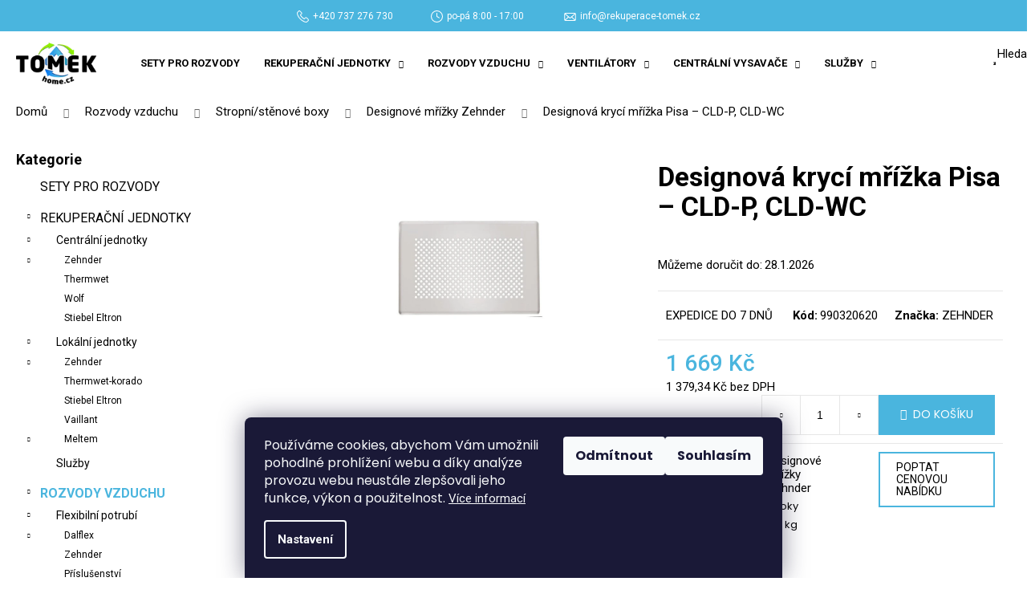

--- FILE ---
content_type: text/html; charset=utf-8
request_url: https://www.tomek-home.cz/designova-kryci-mrizka-pisa---cld-p--cld-wc/
body_size: 26547
content:
<!doctype html><html lang="cs" dir="ltr" class="header-background-dark external-fonts-loaded"><head><meta charset="utf-8" /><meta name="viewport" content="width=device-width,initial-scale=1" /><title>Designová krycí mřížka Pisa – CLD-P, CLD-WC - Tomek home, s.r.o.</title><link rel="preconnect" href="https://cdn.myshoptet.com" /><link rel="dns-prefetch" href="https://cdn.myshoptet.com" /><link rel="preload" href="https://cdn.myshoptet.com/prj/dist/master/cms/libs/jquery/jquery-1.11.3.min.js" as="script" /><link href="https://cdn.myshoptet.com/prj/dist/master/cms/templates/frontend_templates/shared/css/font-face/poppins.css" rel="stylesheet"><link href="https://cdn.myshoptet.com/prj/dist/master/shop/dist/font-shoptet-12.css.d637f40c301981789c16.css" rel="stylesheet"><script>
dataLayer = [];
dataLayer.push({'shoptet' : {
    "pageId": 871,
    "pageType": "productDetail",
    "currency": "CZK",
    "currencyInfo": {
        "decimalSeparator": ",",
        "exchangeRate": 1,
        "priceDecimalPlaces": 2,
        "symbol": "K\u010d",
        "symbolLeft": 0,
        "thousandSeparator": " "
    },
    "language": "cs",
    "projectId": 501689,
    "product": {
        "id": 934,
        "guid": "727c0178-5170-11ed-b747-246e96436f44",
        "hasVariants": false,
        "codes": [
            {
                "code": 990320620
            }
        ],
        "code": "990320620",
        "name": "Designov\u00e1 kryc\u00ed m\u0159\u00ed\u017eka Pisa \u2013 CLD-P, CLD-WC",
        "appendix": "",
        "weight": 0.29999999999999999,
        "manufacturer": "ZEHNDER",
        "manufacturerGuid": "1EF5334783DC68A4866FDA0BA3DED3EE",
        "currentCategory": "Rozvody vzduchu | Stropn\u00ed\/st\u011bnov\u00e9 boxy | Designov\u00e9 m\u0159\u00ed\u017eky Zehnder",
        "currentCategoryGuid": "273f83e4-c23e-11ed-956e-ecf4bbd5fcf2",
        "defaultCategory": "Rozvody vzduchu | Stropn\u00ed\/st\u011bnov\u00e9 boxy | Designov\u00e9 m\u0159\u00ed\u017eky Zehnder",
        "defaultCategoryGuid": "273f83e4-c23e-11ed-956e-ecf4bbd5fcf2",
        "currency": "CZK",
        "priceWithVat": 1669
    },
    "stocks": [
        {
            "id": "ext",
            "title": "Sklad",
            "isDeliveryPoint": 0,
            "visibleOnEshop": 1
        }
    ],
    "cartInfo": {
        "id": null,
        "freeShipping": false,
        "freeShippingFrom": null,
        "leftToFreeGift": {
            "formattedPrice": "0 K\u010d",
            "priceLeft": 0
        },
        "freeGift": false,
        "leftToFreeShipping": {
            "priceLeft": null,
            "dependOnRegion": null,
            "formattedPrice": null
        },
        "discountCoupon": [],
        "getNoBillingShippingPrice": {
            "withoutVat": 0,
            "vat": 0,
            "withVat": 0
        },
        "cartItems": [],
        "taxMode": "ORDINARY"
    },
    "cart": [],
    "customer": {
        "priceRatio": 1,
        "priceListId": 1,
        "groupId": null,
        "registered": false,
        "mainAccount": false
    }
}});
dataLayer.push({'cookie_consent' : {
    "marketing": "denied",
    "analytics": "denied"
}});
document.addEventListener('DOMContentLoaded', function() {
    shoptet.consent.onAccept(function(agreements) {
        if (agreements.length == 0) {
            return;
        }
        dataLayer.push({
            'cookie_consent' : {
                'marketing' : (agreements.includes(shoptet.config.cookiesConsentOptPersonalisation)
                    ? 'granted' : 'denied'),
                'analytics': (agreements.includes(shoptet.config.cookiesConsentOptAnalytics)
                    ? 'granted' : 'denied')
            },
            'event': 'cookie_consent'
        });
    });
});
</script>
<meta property="og:type" content="website"><meta property="og:site_name" content="tomek-home.cz"><meta property="og:url" content="https://www.tomek-home.cz/designova-kryci-mrizka-pisa---cld-p--cld-wc/"><meta property="og:title" content="Designová krycí mřížka Pisa – CLD-P, CLD-WC - Tomek home, s.r.o."><meta name="author" content="Tomek home, s.r.o."><meta name="web_author" content="Shoptet.cz"><meta name="dcterms.rightsHolder" content="www.tomek-home.cz"><meta name="robots" content="index,follow"><meta property="og:image" content="https://cdn.myshoptet.com/usr/www.tomek-home.cz/user/shop/big/934_pisa-okraj.jpg?6352e8ab"><meta property="og:description" content="Designová krycí mřížka Pisa – CLD-P, CLD-WC. "><meta name="description" content="Designová krycí mřížka Pisa – CLD-P, CLD-WC. "><meta name="google-site-verification" content="n9Mo3rhx9LwU55sz7tq8zaGcaudxLb914RTJnfluQgo"><meta property="product:price:amount" content="1669"><meta property="product:price:currency" content="CZK"><style>:root {--color-primary: #4AB5DE;--color-primary-h: 197;--color-primary-s: 69%;--color-primary-l: 58%;--color-primary-hover: #3ca3c9;--color-primary-hover-h: 196;--color-primary-hover-s: 57%;--color-primary-hover-l: 51%;--color-secondary: #4AB5DE;--color-secondary-h: 197;--color-secondary-s: 69%;--color-secondary-l: 58%;--color-secondary-hover: #3ca3c9;--color-secondary-hover-h: 196;--color-secondary-hover-s: 57%;--color-secondary-hover-l: 51%;--color-tertiary: #4AB5DE;--color-tertiary-h: 197;--color-tertiary-s: 69%;--color-tertiary-l: 58%;--color-tertiary-hover: #3ca3c9;--color-tertiary-hover-h: 196;--color-tertiary-hover-s: 57%;--color-tertiary-hover-l: 51%;--color-header-background: #4AB5DE;--template-font: "Poppins";--template-headings-font: "Poppins";--header-background-url: url("[data-uri]");--cookies-notice-background: #1A1937;--cookies-notice-color: #F8FAFB;--cookies-notice-button-hover: #f5f5f5;--cookies-notice-link-hover: #27263f;--templates-update-management-preview-mode-content: "Náhled aktualizací šablony je aktivní pro váš prohlížeč."}</style>
    
    <link href="https://cdn.myshoptet.com/prj/dist/master/shop/dist/main-12.less.a712b24f4ee06168baf8.css" rel="stylesheet" />
                <link href="https://cdn.myshoptet.com/prj/dist/master/shop/dist/mobile-header-v1-12.less.b339935b08864b3ce9dc.css" rel="stylesheet" />
    
    <script>var shoptet = shoptet || {};</script>
    <script src="https://cdn.myshoptet.com/prj/dist/master/shop/dist/main-3g-header.js.05f199e7fd2450312de2.js"></script>
<!-- User include --><!-- project html code header -->
<link rel="preconnect" href="https://fonts.googleapis.com">
<link rel="preconnect" href="https://fonts.gstatic.com" crossorigin>
<link href="https://fonts.googleapis.com/css2?family=Montserrat:wght@100;300;400;500;600;700;800&family=Roboto:ital,wght@0,300;0,400;0,500;0,700;0,900;1,100&display=swap" rel="stylesheet">
<link rel="stylesheet" href="https://cdn.jsdelivr.net/gh/fancyapps/fancybox@3.5.7/dist/jquery.fancybox.min.css" />
<link href="/user/documents/upload/style.css?v=38" rel="stylesheet" />
<style>

.type-detail .chat { border: 2px solid #4AB5DE; }



</style>

<meta name="facebook-domain-verification" content="b7xuk5sywnzulb0p8nfofj7qw2ix2e" />
<!-- /User include --><link rel="shortcut icon" href="/favicon.ico" type="image/x-icon" /><link rel="canonical" href="https://www.tomek-home.cz/designova-kryci-mrizka-pisa---cld-p--cld-wc/" />    <script>
        var _hwq = _hwq || [];
        _hwq.push(['setKey', 'AD591C58A4F70611760A43B32AC9D61D']);
        _hwq.push(['setTopPos', '10']);
        _hwq.push(['showWidget', '22']);
        (function() {
            var ho = document.createElement('script');
            ho.src = 'https://cz.im9.cz/direct/i/gjs.php?n=wdgt&sak=AD591C58A4F70611760A43B32AC9D61D';
            var s = document.getElementsByTagName('script')[0]; s.parentNode.insertBefore(ho, s);
        })();
    </script>
    <!-- Global site tag (gtag.js) - Google Analytics -->
    <script async src="https://www.googletagmanager.com/gtag/js?id=G-PSJ2G12JZR"></script>
    <script>
        
        window.dataLayer = window.dataLayer || [];
        function gtag(){dataLayer.push(arguments);}
        

                    console.debug('default consent data');

            gtag('consent', 'default', {"ad_storage":"denied","analytics_storage":"denied","ad_user_data":"denied","ad_personalization":"denied","wait_for_update":500});
            dataLayer.push({
                'event': 'default_consent'
            });
        
        gtag('js', new Date());

        
                gtag('config', 'G-PSJ2G12JZR', {"groups":"GA4","send_page_view":false,"content_group":"productDetail","currency":"CZK","page_language":"cs"});
        
                gtag('config', 'AW-10979598155');
        
        
        
        
        
                    gtag('event', 'page_view', {"send_to":"GA4","page_language":"cs","content_group":"productDetail","currency":"CZK"});
        
                gtag('set', 'currency', 'CZK');

        gtag('event', 'view_item', {
            "send_to": "UA",
            "items": [
                {
                    "id": "990320620",
                    "name": "Designov\u00e1 kryc\u00ed m\u0159\u00ed\u017eka Pisa \u2013 CLD-P, CLD-WC",
                    "category": "Rozvody vzduchu \/ Stropn\u00ed\/st\u011bnov\u00e9 boxy \/ Designov\u00e9 m\u0159\u00ed\u017eky Zehnder",
                                        "brand": "ZEHNDER",
                                                            "price": 1379.34
                }
            ]
        });
        
        
        
        
        
                    gtag('event', 'view_item', {"send_to":"GA4","page_language":"cs","content_group":"productDetail","value":1379.3399999999999,"currency":"CZK","items":[{"item_id":"990320620","item_name":"Designov\u00e1 kryc\u00ed m\u0159\u00ed\u017eka Pisa \u2013 CLD-P, CLD-WC","item_brand":"ZEHNDER","item_category":"Rozvody vzduchu","item_category2":"Stropn\u00ed\/st\u011bnov\u00e9 boxy","item_category3":"Designov\u00e9 m\u0159\u00ed\u017eky Zehnder","price":1379.3399999999999,"quantity":1,"index":0}]});
        
        
        
        
        
        
        
        document.addEventListener('DOMContentLoaded', function() {
            if (typeof shoptet.tracking !== 'undefined') {
                for (var id in shoptet.tracking.bannersList) {
                    gtag('event', 'view_promotion', {
                        "send_to": "UA",
                        "promotions": [
                            {
                                "id": shoptet.tracking.bannersList[id].id,
                                "name": shoptet.tracking.bannersList[id].name,
                                "position": shoptet.tracking.bannersList[id].position
                            }
                        ]
                    });
                }
            }

            shoptet.consent.onAccept(function(agreements) {
                if (agreements.length !== 0) {
                    console.debug('gtag consent accept');
                    var gtagConsentPayload =  {
                        'ad_storage': agreements.includes(shoptet.config.cookiesConsentOptPersonalisation)
                            ? 'granted' : 'denied',
                        'analytics_storage': agreements.includes(shoptet.config.cookiesConsentOptAnalytics)
                            ? 'granted' : 'denied',
                                                                                                'ad_user_data': agreements.includes(shoptet.config.cookiesConsentOptPersonalisation)
                            ? 'granted' : 'denied',
                        'ad_personalization': agreements.includes(shoptet.config.cookiesConsentOptPersonalisation)
                            ? 'granted' : 'denied',
                        };
                    console.debug('update consent data', gtagConsentPayload);
                    gtag('consent', 'update', gtagConsentPayload);
                    dataLayer.push(
                        { 'event': 'update_consent' }
                    );
                }
            });
        });
    </script>
<script>
    (function(t, r, a, c, k, i, n, g) { t['ROIDataObject'] = k;
    t[k]=t[k]||function(){ (t[k].q=t[k].q||[]).push(arguments) },t[k].c=i;n=r.createElement(a),
    g=r.getElementsByTagName(a)[0];n.async=1;n.src=c;g.parentNode.insertBefore(n,g)
    })(window, document, 'script', '//www.heureka.cz/ocm/sdk.js?source=shoptet&version=2&page=product_detail', 'heureka', 'cz');

    heureka('set_user_consent', 0);
</script>
</head><body class="desktop id-871 in-designove-mrizky-zehnder template-12 type-product type-detail multiple-columns-body columns-3 ums_forms_redesign--off ums_a11y_category_page--on ums_discussion_rating_forms--off ums_flags_display_unification--on ums_a11y_login--on mobile-header-version-1"><noscript>
    <style>
        #header {
            padding-top: 0;
            position: relative !important;
            top: 0;
        }
        .header-navigation {
            position: relative !important;
        }
        .overall-wrapper {
            margin: 0 !important;
        }
        body:not(.ready) {
            visibility: visible !important;
        }
    </style>
    <div class="no-javascript">
        <div class="no-javascript__title">Musíte změnit nastavení vašeho prohlížeče</div>
        <div class="no-javascript__text">Podívejte se na: <a href="https://www.google.com/support/bin/answer.py?answer=23852">Jak povolit JavaScript ve vašem prohlížeči</a>.</div>
        <div class="no-javascript__text">Pokud používáte software na blokování reklam, může být nutné povolit JavaScript z této stránky.</div>
        <div class="no-javascript__text">Děkujeme.</div>
    </div>
</noscript>

        <div id="fb-root"></div>
        <script>
            window.fbAsyncInit = function() {
                FB.init({
//                    appId            : 'your-app-id',
                    autoLogAppEvents : true,
                    xfbml            : true,
                    version          : 'v19.0'
                });
            };
        </script>
        <script async defer crossorigin="anonymous" src="https://connect.facebook.net/cs_CZ/sdk.js"></script>    <div class="siteCookies siteCookies--bottom siteCookies--dark js-siteCookies" role="dialog" data-testid="cookiesPopup" data-nosnippet>
        <div class="siteCookies__form">
            <div class="siteCookies__content">
                <div class="siteCookies__text">
                    Používáme cookies, abychom Vám umožnili pohodlné prohlížení webu a díky analýze provozu webu neustále zlepšovali jeho funkce, výkon a použitelnost. <a href="https://501689.myshoptet.com/podminky-ochrany-osobnich-udaju/" target="_blank" rel="noopener noreferrer">Více informací</a>
                </div>
                <p class="siteCookies__links">
                    <button class="siteCookies__link js-cookies-settings" aria-label="Nastavení cookies" data-testid="cookiesSettings">Nastavení</button>
                </p>
            </div>
            <div class="siteCookies__buttonWrap">
                                    <button class="siteCookies__button js-cookiesConsentSubmit" value="reject" aria-label="Odmítnout cookies" data-testid="buttonCookiesReject">Odmítnout</button>
                                <button class="siteCookies__button js-cookiesConsentSubmit" value="all" aria-label="Přijmout cookies" data-testid="buttonCookiesAccept">Souhlasím</button>
            </div>
        </div>
        <script>
            document.addEventListener("DOMContentLoaded", () => {
                const siteCookies = document.querySelector('.js-siteCookies');
                document.addEventListener("scroll", shoptet.common.throttle(() => {
                    const st = document.documentElement.scrollTop;
                    if (st > 1) {
                        siteCookies.classList.add('siteCookies--scrolled');
                    } else {
                        siteCookies.classList.remove('siteCookies--scrolled');
                    }
                }, 100));
            });
        </script>
    </div>
<a href="#content" class="skip-link sr-only">Přejít na obsah</a><div class="overall-wrapper">
    <div class="user-action">
                        <dialog id="login" class="dialog dialog--modal dialog--fullscreen js-dialog--modal" aria-labelledby="loginHeading">
        <div class="dialog__close dialog__close--arrow">
                        <button type="button" class="btn toggle-window-arr" data-dialog-close data-testid="backToShop">Zpět <span>do obchodu</span></button>
            </div>
        <div class="dialog__wrapper">
            <div class="dialog__content dialog__content--form">
                <div class="dialog__header">
                    <h2 id="loginHeading" class="dialog__heading dialog__heading--login">Přihlášení k vašemu účtu</h2>
                </div>
                <div id="customerLogin" class="dialog__body">
                    <form action="/action/Customer/Login/" method="post" id="formLoginIncluded" class="csrf-enabled formLogin" data-testid="formLogin"><input type="hidden" name="referer" value="" /><div class="form-group"><div class="input-wrapper email js-validated-element-wrapper no-label"><input type="email" name="email" class="form-control" autofocus placeholder="E-mailová adresa (např. jan@novak.cz)" data-testid="inputEmail" autocomplete="email" required /></div></div><div class="form-group"><div class="input-wrapper password js-validated-element-wrapper no-label"><input type="password" name="password" class="form-control" placeholder="Heslo" data-testid="inputPassword" autocomplete="current-password" required /><span class="no-display">Nemůžete vyplnit toto pole</span><input type="text" name="surname" value="" class="no-display" /></div></div><div class="form-group"><div class="login-wrapper"><button type="submit" class="btn btn-secondary btn-text btn-login" data-testid="buttonSubmit">Přihlásit se</button><div class="password-helper"><a href="/registrace/" data-testid="signup" rel="nofollow">Nová registrace</a><a href="/klient/zapomenute-heslo/" rel="nofollow">Zapomenuté heslo</a></div></div></div></form>
                </div>
            </div>
        </div>
    </dialog>
            </div>
<header id="header"><div class="container navigation-wrapper"><div class="site-name"><a href="/" data-testid="linkWebsiteLogo"><img src="https://cdn.myshoptet.com/usr/www.tomek-home.cz/user/logos/tome-logo.png" alt="Tomek home, s.r.o." fetchpriority="low" /></a></div><nav id="navigation" aria-label="Hlavní menu" data-collapsible="true"><div class="navigation-in menu"><ul class="menu-level-1" role="menubar" data-testid="headerMenuItems"><li class="menu-item-955" role="none"><a href="/akcni-sety-pro-rozvody-rekuperace/" data-testid="headerMenuItem" role="menuitem" aria-expanded="false"><b>Sety pro rozvody</b></a></li>
<li class="menu-item-706 ext" role="none"><a href="/rekuperacni-jednotky/" data-testid="headerMenuItem" role="menuitem" aria-haspopup="true" aria-expanded="false"><b>Rekuperační jednotky</b><span class="submenu-arrow"></span></a><ul class="menu-level-2" aria-label="Rekuperační jednotky" tabindex="-1" role="menu"><li class="menu-item-721" role="none"><a href="/centralni-jednotky/" data-image="https://cdn.myshoptet.com/usr/www.tomek-home.cz/user/categories/thumb/753cb734-0e74-4068-a493-40b25646766e.jpeg" data-testid="headerMenuItem" role="menuitem"><span>Centrální jednotky</span></a>
                        </li><li class="menu-item-724" role="none"><a href="/lokalni-jednotky/" data-image="https://cdn.myshoptet.com/usr/www.tomek-home.cz/user/categories/thumb/db731102-9887-46c4-8354-bf8c3ca6353c.jpeg" data-testid="headerMenuItem" role="menuitem"><span>Lokální jednotky</span></a>
                        </li><li class="menu-item-820" role="none"><a href="/sluzby-2/" data-image="https://cdn.myshoptet.com/usr/www.tomek-home.cz/user/categories/thumb/820_navrh.jpg" data-testid="headerMenuItem" role="menuitem"><span>Služby</span></a>
                        </li></ul></li>
<li class="menu-item-709 ext" role="none"><a href="/rozvody-vzduchu/" data-testid="headerMenuItem" role="menuitem" aria-haspopup="true" aria-expanded="false"><b>Rozvody vzduchu</b><span class="submenu-arrow"></span></a><ul class="menu-level-2" aria-label="Rozvody vzduchu" tabindex="-1" role="menu"><li class="menu-item-730" role="none"><a href="/flexibilni-potrubi/" data-image="https://cdn.myshoptet.com/usr/www.tomek-home.cz/user/categories/thumb/49_potrubi-dalflex-1.jpg" data-testid="headerMenuItem" role="menuitem"><span>Flexibilní potrubí</span></a>
                        </li><li class="menu-item-727" role="none"><a href="/tvarovky/" data-image="https://cdn.myshoptet.com/usr/www.tomek-home.cz/user/categories/thumb/297_spiro.jpg" data-testid="headerMenuItem" role="menuitem"><span>Spiro potrubí a tvarovky</span></a>
                        </li><li class="menu-item-733" role="none"><a href="/izolovane-potrubi/" data-image="https://cdn.myshoptet.com/usr/www.tomek-home.cz/user/categories/thumb/432_salovka.jpg" data-testid="headerMenuItem" role="menuitem"><span>Izolované potrubí</span></a>
                        </li><li class="menu-item-736" role="none"><a href="/distribucni-boxy/" data-image="https://cdn.myshoptet.com/usr/www.tomek-home.cz/user/categories/thumb/127_rt2r-10x90-160-oc.jpg" data-testid="headerMenuItem" role="menuitem"><span>Distribuční boxy</span></a>
                        </li><li class="menu-item-739" role="none"><a href="/stropni-boxy/" data-image="https://cdn.myshoptet.com/usr/www.tomek-home.cz/user/categories/thumb/94_klo-2x90-125-oc.jpg" data-testid="headerMenuItem" role="menuitem"><span>Stropní/stěnové boxy</span></a>
                        </li><li class="menu-item-742" role="none"><a href="/tlumice-hluku/" data-image="https://cdn.myshoptet.com/usr/www.tomek-home.cz/user/categories/thumb/th-50-f54123812dc9726f3083917d3ef01702e4a9ab5f.jpg" data-testid="headerMenuItem" role="menuitem"><span>Tlumiče hluku</span></a>
                        </li><li class="menu-item-745" role="none"><a href="/talirove-ventily-a-dyzy/" data-image="https://cdn.myshoptet.com/usr/www.tomek-home.cz/user/categories/thumb/effc-hlavni_1.jpg" data-testid="headerMenuItem" role="menuitem"><span>Talířové ventily a dýzy</span></a>
                        </li><li class="menu-item-748" role="none"><a href="/fasadni-mrizky/" data-image="https://cdn.myshoptet.com/usr/www.tomek-home.cz/user/categories/thumb/hlinikova-vetraci-mrizka-s-pevnymi-lamelami-400x400-mm_2966.jpg" data-testid="headerMenuItem" role="menuitem"><span>Fasádní mřížky</span></a>
                        </li><li class="menu-item-853" role="none"><a href="/regulace-prutoku/" data-image="https://cdn.myshoptet.com/usr/www.tomek-home.cz/user/categories/thumb/regul1.jpg" data-testid="headerMenuItem" role="menuitem"><span>Regulace průtoku</span></a>
                        </li><li class="menu-item-990" role="none"><a href="/predehrevy-a-ohrivace-vzduchu/" data-image="https://cdn.myshoptet.com/usr/www.tomek-home.cz/user/categories/thumb/mbehlavni_preview_fit_2000x20000.jpg" data-testid="headerMenuItem" role="menuitem"><span>Ohřívače vzduchu a protimrazové ochrany</span></a>
                        </li><li class="menu-item-823" role="none"><a href="/montazni-prislusenstvi/" data-image="https://cdn.myshoptet.com/usr/www.tomek-home.cz/user/categories/thumb/obj__mka_160.jpg" data-testid="headerMenuItem" role="menuitem"><span>Montážní příslušenství</span></a>
                        </li></ul></li>
<li class="menu-item-712 ext" role="none"><a href="/ventilatory/" data-testid="headerMenuItem" role="menuitem" aria-haspopup="true" aria-expanded="false"><b>Ventilátory</b><span class="submenu-arrow"></span></a><ul class="menu-level-2" aria-label="Ventilátory" tabindex="-1" role="menu"><li class="menu-item-963" role="none"><a href="/koupelnove-ventilatory/" data-image="https://cdn.myshoptet.com/usr/www.tomek-home.cz/user/categories/thumb/5846.jpg" data-testid="headerMenuItem" role="menuitem"><span>Ventilátory do koupelny</span></a>
                        </li><li class="menu-item-966" role="none"><a href="/potrubni-ventilatory/" data-image="https://cdn.myshoptet.com/usr/www.tomek-home.cz/user/categories/thumb/td_evo-hlavni_preview_fit_2000x20000.jpg" data-testid="headerMenuItem" role="menuitem"><span>Ventilátory do potrubí</span></a>
                        </li><li class="menu-item-969" role="none"><a href="/prislusenstvi-k-ventilatorum/" data-image="https://cdn.myshoptet.com/usr/www.tomek-home.cz/user/categories/thumb/hig2hlavni_preview_fit_2000x20000.jpg" data-testid="headerMenuItem" role="menuitem"><span>Příslušenství k potrubním ventilátorům</span></a>
                        </li></ul></li>
<li class="menu-item-715 ext" role="none"><a href="/centralni-vysavace/" data-testid="headerMenuItem" role="menuitem" aria-haspopup="true" aria-expanded="false"><b>Centrální vysavače</b><span class="submenu-arrow"></span></a><ul class="menu-level-2" aria-label="Centrální vysavače" tabindex="-1" role="menu"><li class="menu-item-751" role="none"><a href="/centralni-vysavace-2/" data-image="https://cdn.myshoptet.com/usr/www.tomek-home.cz/user/categories/thumb/getthumbnail-1.jpg" data-testid="headerMenuItem" role="menuitem"><span>Centrální vysavače</span></a>
                        </li><li class="menu-item-754" role="none"><a href="/rozvody-cv-a-instalacni-dily/" data-image="https://cdn.myshoptet.com/usr/www.tomek-home.cz/user/categories/thumb/instalacni-sada.jpg" data-testid="headerMenuItem" role="menuitem"><span>Rozvody CV a instalační díly</span></a>
                        </li><li class="menu-item-760" role="none"><a href="/zasuvky/" data-image="https://cdn.myshoptet.com/usr/www.tomek-home.cz/user/categories/thumb/img_0414-1024x682.jpg" data-testid="headerMenuItem" role="menuitem"><span>Zásuvky</span></a>
                        </li><li class="menu-item-763" role="none"><a href="/sterbiny/" data-image="https://cdn.myshoptet.com/usr/www.tomek-home.cz/user/categories/thumb/168_podlahova-sterbina-vacpan-plastiflex-bila.jpg" data-testid="headerMenuItem" role="menuitem"><span>Štěrbiny</span></a>
                        </li><li class="menu-item-766" role="none"><a href="/doplnky/" data-image="https://cdn.myshoptet.com/usr/www.tomek-home.cz/user/categories/thumb/690ef5bd-868e-4a78-b5e2-4773de97357b.jpeg" data-testid="headerMenuItem" role="menuitem"><span>Doplňky</span></a>
                        </li></ul></li>
<li class="menu-item-808 ext" role="none"><a href="/sluzby/" data-testid="headerMenuItem" role="menuitem" aria-haspopup="true" aria-expanded="false"><b>Služby</b><span class="submenu-arrow"></span></a><ul class="menu-level-2" aria-label="Služby" tabindex="-1" role="menu"><li class="" role="none"><a href="/sluzby/poradenstvi/" data-testid="headerMenuItem" role="menuitem"><span>Poradenství</span></a>
                        </li><li class="" role="none"><a href="/sluzby/pomoc-pri-ziskavani-dotace/" data-testid="headerMenuItem" role="menuitem"><span>Pomoc při získávání dotace</span></a>
                        </li><li class="" role="none"><a href="/sluzby/zajisteni-projektove-dokumentace/" data-testid="headerMenuItem" role="menuitem"><span>Zajištění projektové dokumentace</span></a>
                        </li><li class="" role="none"><a href="/sluzby/montaz-rekuperacnich-zarizeni-na-klic/" data-testid="headerMenuItem" role="menuitem"><span>Montáž rekuperačních zařízení na klíč</span></a>
                        </li></ul></li>
</ul>
    <ul class="navigationActions" role="menu">
                            <li role="none">
                                    <a href="/login/?backTo=%2Fdesignova-kryci-mrizka-pisa---cld-p--cld-wc%2F" rel="nofollow" data-testid="signin" role="menuitem"><span>Přihlášení</span></a>
                            </li>
                        </ul>
</div><span class="navigation-close"></span></nav><div class="menu-helper" data-testid="hamburgerMenu"><span>Více</span></div>

    <div class="navigation-buttons">
                <a href="#" class="toggle-window" data-target="search" data-testid="linkSearchIcon"><span class="sr-only">Hledat</span></a>
                    
        <button class="top-nav-button top-nav-button-login" type="button" data-dialog-id="login" aria-haspopup="dialog" aria-controls="login" data-testid="signin">
            <span class="sr-only">Přihlášení</span>
        </button>
                    <a href="/kosik/" class="toggle-window cart-count" data-target="cart" data-testid="headerCart" rel="nofollow" aria-haspopup="dialog" aria-expanded="false" aria-controls="cart-widget"><span class="sr-only">Nákupní košík</span></a>
        <a href="#" class="toggle-window" data-target="navigation" data-testid="hamburgerMenu"><span class="sr-only">Menu</span></a>
    </div>

</div></header><!-- / header -->


<div id="content-wrapper" class="container content-wrapper">
    
                                <div class="breadcrumbs" itemscope itemtype="https://schema.org/BreadcrumbList">
                                                                            <span id="navigation-first" data-basetitle="Tomek home, s.r.o." itemprop="itemListElement" itemscope itemtype="https://schema.org/ListItem">
                <a href="/" itemprop="item" ><span itemprop="name">Domů</span></a>
                <span class="navigation-bullet">/</span>
                <meta itemprop="position" content="1" />
            </span>
                                <span id="navigation-1" itemprop="itemListElement" itemscope itemtype="https://schema.org/ListItem">
                <a href="/rozvody-vzduchu/" itemprop="item" data-testid="breadcrumbsSecondLevel"><span itemprop="name">Rozvody vzduchu</span></a>
                <span class="navigation-bullet">/</span>
                <meta itemprop="position" content="2" />
            </span>
                                <span id="navigation-2" itemprop="itemListElement" itemscope itemtype="https://schema.org/ListItem">
                <a href="/stropni-boxy/" itemprop="item" data-testid="breadcrumbsSecondLevel"><span itemprop="name">Stropní/stěnové boxy</span></a>
                <span class="navigation-bullet">/</span>
                <meta itemprop="position" content="3" />
            </span>
                                <span id="navigation-3" itemprop="itemListElement" itemscope itemtype="https://schema.org/ListItem">
                <a href="/designove-mrizky-zehnder/" itemprop="item" data-testid="breadcrumbsSecondLevel"><span itemprop="name">Designové mřížky Zehnder</span></a>
                <span class="navigation-bullet">/</span>
                <meta itemprop="position" content="4" />
            </span>
                                            <span id="navigation-4" itemprop="itemListElement" itemscope itemtype="https://schema.org/ListItem" data-testid="breadcrumbsLastLevel">
                <meta itemprop="item" content="https://www.tomek-home.cz/designova-kryci-mrizka-pisa---cld-p--cld-wc/" />
                <meta itemprop="position" content="5" />
                <span itemprop="name" data-title="Designová krycí mřížka Pisa – CLD-P, CLD-WC">Designová krycí mřížka Pisa – CLD-P, CLD-WC <span class="appendix"></span></span>
            </span>
            </div>
            
    <div class="content-wrapper-in">
                                                <aside class="sidebar sidebar-left"  data-testid="sidebarMenu">
                                                                                                <div class="sidebar-inner">
                                                                                                        <div class="box box-bg-variant box-categories">    <div class="skip-link__wrapper">
        <span id="categories-start" class="skip-link__target js-skip-link__target sr-only" tabindex="-1">&nbsp;</span>
        <a href="#categories-end" class="skip-link skip-link--start sr-only js-skip-link--start">Přeskočit kategorie</a>
    </div>

<h4>Kategorie</h4>


<div id="categories"><div class="categories cat-01 external" id="cat-955"><div class="topic"><a href="/akcni-sety-pro-rozvody-rekuperace/">Sety pro rozvody<span class="cat-trigger">&nbsp;</span></a></div></div><div class="categories cat-02 expandable expanded" id="cat-706"><div class="topic"><a href="/rekuperacni-jednotky/">Rekuperační jednotky<span class="cat-trigger">&nbsp;</span></a></div>

                    <ul class=" expanded">
                                        <li class="
                                 expandable                 expanded                ">
                <a href="/centralni-jednotky/">
                    Centrální jednotky
                    <span class="cat-trigger">&nbsp;</span>                </a>
                                                            

                    <ul class=" expanded">
                                        <li class="
                                 expandable                                 external">
                <a href="/zehnder-2/">
                    Zehnder
                    <span class="cat-trigger">&nbsp;</span>                </a>
                                                            

    
                                                </li>
                                <li >
                <a href="/thermwet/">
                    Thermwet
                                    </a>
                                                                </li>
                                <li >
                <a href="/wolf-2/">
                    Wolf
                                    </a>
                                                                </li>
                                <li >
                <a href="/stiebel-eltron/">
                    Stiebel Eltron
                                    </a>
                                                                </li>
                </ul>
    
                                                </li>
                                <li class="
                                 expandable                 expanded                ">
                <a href="/lokalni-jednotky/">
                    Lokální jednotky
                    <span class="cat-trigger">&nbsp;</span>                </a>
                                                            

                    <ul class=" expanded">
                                        <li class="
                                 expandable                                 external">
                <a href="/zehnder-3/">
                    Zehnder
                    <span class="cat-trigger">&nbsp;</span>                </a>
                                                            

    
                                                </li>
                                <li >
                <a href="/thermwet-korado/">
                    Thermwet-korado
                                    </a>
                                                                </li>
                                <li >
                <a href="/stiebel-eltron-2/">
                    Stiebel Eltron
                                    </a>
                                                                </li>
                                <li >
                <a href="/vaillant/">
                    Vaillant
                                    </a>
                                                                </li>
                                <li class="
                                 expandable                                 external">
                <a href="/meltem/">
                    Meltem
                    <span class="cat-trigger">&nbsp;</span>                </a>
                                                            

    
                                                </li>
                </ul>
    
                                                </li>
                                <li >
                <a href="/sluzby-2/">
                    Služby
                                    </a>
                                                                </li>
                </ul>
    </div><div class="categories cat-01 expandable active expanded" id="cat-709"><div class="topic child-active"><a href="/rozvody-vzduchu/">Rozvody vzduchu<span class="cat-trigger">&nbsp;</span></a></div>

                    <ul class=" active expanded">
                                        <li class="
                                 expandable                 expanded                ">
                <a href="/flexibilni-potrubi/">
                    Flexibilní potrubí
                    <span class="cat-trigger">&nbsp;</span>                </a>
                                                            

                    <ul class=" expanded">
                                        <li class="
                                 expandable                                 external">
                <a href="/dalflex/">
                    Dalflex
                    <span class="cat-trigger">&nbsp;</span>                </a>
                                                            

    
                                                </li>
                                <li >
                <a href="/zehnder/">
                    Zehnder
                                    </a>
                                                                </li>
                                <li >
                <a href="/prislusenstvi-2/">
                    Příslušenství
                                    </a>
                                                                </li>
                </ul>
    
                                                </li>
                                <li class="
                                 expandable                 expanded                ">
                <a href="/tvarovky/">
                    Spiro potrubí a tvarovky
                    <span class="cat-trigger">&nbsp;</span>                </a>
                                                            

                    <ul class=" expanded">
                                        <li >
                <a href="/spiro-potrubi/">
                    Spiro potrubí
                                    </a>
                                                                </li>
                                <li >
                <a href="/kolena/">
                    Kolena
                                    </a>
                                                                </li>
                                <li >
                <a href="/odbocky/">
                    Odbočky
                                    </a>
                                                                </li>
                                <li >
                <a href="/t-kusy/">
                    T-kusy
                                    </a>
                                                                </li>
                                <li >
                <a href="/kalhotove-kusy/">
                    Kalhotové kusy
                                    </a>
                                                                </li>
                                <li >
                <a href="/spojky-tesne/">
                    Spojky - těsné
                                    </a>
                                                                </li>
                                <li >
                <a href="/redukce/">
                    Redukce
                                    </a>
                                                                </li>
                </ul>
    
                                                </li>
                                <li class="
                                 expandable                 expanded                ">
                <a href="/izolovane-potrubi/">
                    Izolované potrubí
                    <span class="cat-trigger">&nbsp;</span>                </a>
                                                            

                    <ul class=" expanded">
                                        <li class="
                                 expandable                                 external">
                <a href="/potrubi/">
                    Potrubí
                    <span class="cat-trigger">&nbsp;</span>                </a>
                                                            

    
                                                </li>
                                <li class="
                                 expandable                                 external">
                <a href="/kolena-2/">
                    Kolena
                    <span class="cat-trigger">&nbsp;</span>                </a>
                                                            

    
                                                </li>
                                <li >
                <a href="/spojky-pro-potrubi-eps/">
                    Spojky pro potrubí EPS
                                    </a>
                                                                </li>
                </ul>
    
                                                </li>
                                <li class="
                                 expandable                 expanded                ">
                <a href="/distribucni-boxy/">
                    Distribuční boxy
                    <span class="cat-trigger">&nbsp;</span>                </a>
                                                            

                    <ul class=" expanded">
                                        <li >
                <a href="/distribucni-boxy-pro-dn90/">
                    Distribuční boxy a přísl. pro DN90
                                    </a>
                                                                </li>
                                <li >
                <a href="/distribucni-boxy-pro-dn75/">
                    Distribuční boxy a přísl. pro DN75
                                    </a>
                                                                </li>
                </ul>
    
                                                </li>
                                <li class="
                                 expandable                 expanded                ">
                <a href="/stropni-boxy/">
                    Stropní/stěnové boxy
                    <span class="cat-trigger">&nbsp;</span>                </a>
                                                            

                    <ul class=" active expanded">
                                        <li >
                <a href="/stropni-boxy-pro-dn90/">
                    Stropní boxy pro DN90
                                    </a>
                                                                </li>
                                <li >
                <a href="/stropni-boxy-pro-dn75/">
                    stropní boxy pro DN75
                                    </a>
                                                                </li>
                                <li class="
                active                                                 ">
                <a href="/designove-mrizky-zehnder/">
                    Designové mřížky Zehnder
                                    </a>
                                                                </li>
                </ul>
    
                                                </li>
                                <li >
                <a href="/tlumice-hluku/">
                    Tlumiče hluku
                                    </a>
                                                                </li>
                                <li class="
                                 expandable                 expanded                ">
                <a href="/talirove-ventily-a-dyzy/">
                    Talířové ventily a dýzy
                    <span class="cat-trigger">&nbsp;</span>                </a>
                                                            

                    <ul class=" expanded">
                                        <li >
                <a href="/dn-100/">
                    DN 100
                                    </a>
                                                                </li>
                                <li >
                <a href="/dn-125-2/">
                    DN 125
                                    </a>
                                                                </li>
                </ul>
    
                                                </li>
                                <li class="
                                 expandable                 expanded                ">
                <a href="/fasadni-mrizky/">
                    Fasádní mřížky
                    <span class="cat-trigger">&nbsp;</span>                </a>
                                                            

                    <ul class=" expanded">
                                        <li >
                <a href="/dn-125/">
                    DN 125
                                    </a>
                                                                </li>
                                <li >
                <a href="/dn-160/">
                    DN 160
                                    </a>
                                                                </li>
                                <li >
                <a href="/dn-200/">
                    DN 200
                                    </a>
                                                                </li>
                                <li >
                <a href="/kombinovane-fasadni-mrizky/">
                    Kombinované fasádní mřížky
                                    </a>
                                                                </li>
                </ul>
    
                                                </li>
                                <li >
                <a href="/regulace-prutoku/">
                    Regulace průtoku
                                    </a>
                                                                </li>
                                <li >
                <a href="/predehrevy-a-ohrivace-vzduchu/">
                    Ohřívače vzduchu a protimrazové ochrany
                                    </a>
                                                                </li>
                                <li >
                <a href="/montazni-prislusenstvi/">
                    Montážní příslušenství
                                    </a>
                                                                </li>
                </ul>
    </div><div class="categories cat-02 expandable expanded" id="cat-712"><div class="topic"><a href="/ventilatory/">Ventilátory<span class="cat-trigger">&nbsp;</span></a></div>

                    <ul class=" expanded">
                                        <li >
                <a href="/koupelnove-ventilatory/">
                    Ventilátory do koupelny
                                    </a>
                                                                </li>
                                <li class="
                                 expandable                 expanded                ">
                <a href="/potrubni-ventilatory/">
                    Ventilátory do potrubí
                    <span class="cat-trigger">&nbsp;</span>                </a>
                                                            

                    <ul class=" expanded">
                                        <li >
                <a href="/ventilatory-td-evo/">
                    Ventilátory TD-EVO
                                    </a>
                                                                </li>
                </ul>
    
                                                </li>
                                <li >
                <a href="/prislusenstvi-k-ventilatorum/">
                    Příslušenství k potrubním ventilátorům
                                    </a>
                                                                </li>
                </ul>
    </div><div class="categories cat-01 expandable expanded" id="cat-715"><div class="topic"><a href="/centralni-vysavace/">Centrální vysavače<span class="cat-trigger">&nbsp;</span></a></div>

                    <ul class=" expanded">
                                        <li >
                <a href="/centralni-vysavace-2/">
                    Centrální vysavače
                                    </a>
                                                                </li>
                                <li >
                <a href="/rozvody-cv-a-instalacni-dily/">
                    Rozvody CV a instalační díly
                                    </a>
                                                                </li>
                                <li >
                <a href="/zasuvky/">
                    Zásuvky
                                    </a>
                                                                </li>
                                <li >
                <a href="/sterbiny/">
                    Štěrbiny
                                    </a>
                                                                </li>
                                <li >
                <a href="/doplnky/">
                    Doplňky
                                    </a>
                                                                </li>
                </ul>
    </div>        </div>

    <div class="skip-link__wrapper">
        <a href="#categories-start" class="skip-link skip-link--end sr-only js-skip-link--end" tabindex="-1" hidden>Přeskočit kategorie</a>
        <span id="categories-end" class="skip-link__target js-skip-link__target sr-only" tabindex="-1">&nbsp;</span>
    </div>
</div>
                                                                                                                                    </div>
                                                            </aside>
                            <main id="content" class="content narrow">
                            
<div class="p-detail" itemscope itemtype="https://schema.org/Product">

    
    <meta itemprop="name" content="Designová krycí mřížka Pisa – CLD-P, CLD-WC" />
    <meta itemprop="category" content="Úvodní stránka &gt; Rozvody vzduchu &gt; Stropní/stěnové boxy &gt; Designové mřížky Zehnder &gt; Designová krycí mřížka Pisa – CLD-P, CLD-WC" />
    <meta itemprop="url" content="https://www.tomek-home.cz/designova-kryci-mrizka-pisa---cld-p--cld-wc/" />
    <meta itemprop="image" content="https://cdn.myshoptet.com/usr/www.tomek-home.cz/user/shop/big/934_pisa-okraj.jpg?6352e8ab" />
                <span class="js-hidden" itemprop="manufacturer" itemscope itemtype="https://schema.org/Organization">
            <meta itemprop="name" content="ZEHNDER" />
        </span>
        <span class="js-hidden" itemprop="brand" itemscope itemtype="https://schema.org/Brand">
            <meta itemprop="name" content="ZEHNDER" />
        </span>
                                        
        <div class="p-detail-inner">

        <div class="p-data-wrapper">
            <div class="p-detail-inner-header">
                            <div class="stars-wrapper">
            
<span class="stars star-list">
                                                <span class="star star-off show-tooltip is-active productRatingAction" data-productid="934" data-score="1" title="    Hodnocení:
            Neohodnoceno    "></span>
                    
                                                <span class="star star-off show-tooltip is-active productRatingAction" data-productid="934" data-score="2" title="    Hodnocení:
            Neohodnoceno    "></span>
                    
                                                <span class="star star-off show-tooltip is-active productRatingAction" data-productid="934" data-score="3" title="    Hodnocení:
            Neohodnoceno    "></span>
                    
                                                <span class="star star-off show-tooltip is-active productRatingAction" data-productid="934" data-score="4" title="    Hodnocení:
            Neohodnoceno    "></span>
                    
                                                <span class="star star-off show-tooltip is-active productRatingAction" data-productid="934" data-score="5" title="    Hodnocení:
            Neohodnoceno    "></span>
                    
    </span>
            <span class="stars-label">
                                Neohodnoceno                    </span>
        </div>
                    <h1>
                      Designová krycí mřížka Pisa – CLD-P, CLD-WC                </h1>
            </div>

            

            <form action="/action/Cart/addCartItem/" method="post" id="product-detail-form" class="pr-action csrf-enabled" data-testid="formProduct">
                <meta itemprop="productID" content="934" /><meta itemprop="identifier" content="727c0178-5170-11ed-b747-246e96436f44" /><meta itemprop="sku" content="990320620" /><span itemprop="offers" itemscope itemtype="https://schema.org/Offer"><meta itemprop="url" content="https://www.tomek-home.cz/designova-kryci-mrizka-pisa---cld-p--cld-wc/" /><meta itemprop="price" content="1669.00" /><meta itemprop="priceCurrency" content="CZK" /><link itemprop="itemCondition" href="https://schema.org/NewCondition" /><meta itemprop="warranty" content="2 roky" /></span><input type="hidden" name="productId" value="934" /><input type="hidden" name="priceId" value="952" /><input type="hidden" name="language" value="cs" />

                <div class="p-variants-block">
                                    <table class="detail-parameters">
                        <tbody>
                        
                        
                                                                            <tr>
                                <th colspan="2">
                                    <span class="delivery-time-label">Můžeme doručit do:</span>
                                                                <div class="delivery-time" data-testid="deliveryTime">
                <span>
            28.1.2026
        </span>
    </div>
                                                                                </th>
                            </tr>
                                                                        </tbody>
                    </table>
                            </div>



            <div class="p-basic-info-block">
                <div class="block">
                                                            

    
    <span class="availability-label" data-testid="labelAvailability">
                    EXPEDICE DO 7 DNŮ            </span>
    
                                </div>
                <div class="block">
                                            <span class="p-code">
        <span class="p-code-label">Kód:</span>
                    <span>990320620</span>
            </span>
                </div>
                <div class="block">
                                                                <span class="p-manufacturer-label">Značka: </span> <a href="/znacka/zehnder/" data-testid="productCardBrandName">ZEHNDER</a>
                                    </div>
            </div>

                                        
            <div class="p-to-cart-block">
                            <div class="p-final-price-wrapper">
                                                            <strong class="price-final" data-testid="productCardPrice">
            <span class="price-final-holder">
                1 669 Kč
    

        </span>
    </strong>
                        <span class="price-additional">
                                        1 379,34 Kč
            bez DPH                            </span>
                        <span class="price-measure">
                    
                        </span>
                    
                </div>
                            <div class="p-add-to-cart-wrapper">
                                <div class="add-to-cart" data-testid="divAddToCart">
                
<span class="quantity">
    <span
        class="increase-tooltip js-increase-tooltip"
        data-trigger="manual"
        data-container="body"
        data-original-title="Není možné zakoupit více než 9999 ks."
        aria-hidden="true"
        role="tooltip"
        data-testid="tooltip">
    </span>

    <span
        class="decrease-tooltip js-decrease-tooltip"
        data-trigger="manual"
        data-container="body"
        data-original-title="Minimální množství, které lze zakoupit, je 1 ks."
        aria-hidden="true"
        role="tooltip"
        data-testid="tooltip">
    </span>
    <label>
        <input
            type="number"
            name="amount"
            value="1"
            class="amount"
            autocomplete="off"
            data-decimals="0"
                        step="1"
            min="1"
            max="9999"
            aria-label="Množství"
            data-testid="cartAmount"/>
    </label>

    <button
        class="increase"
        type="button"
        aria-label="Zvýšit množství o 1"
        data-testid="increase">
            <span class="increase__sign">&plus;</span>
    </button>

    <button
        class="decrease"
        type="button"
        aria-label="Snížit množství o 1"
        data-testid="decrease">
            <span class="decrease__sign">&minus;</span>
    </button>
</span>
                    
                <button type="submit" class="btn btn-conversion add-to-cart-button" data-testid="buttonAddToCart" aria-label="Do košíku Designová krycí mřížka Pisa – CLD-P, CLD-WC">Do košíku</button>
            
            </div>
                            </div>
            </div>


            </form>

            
            

            <div class="p-param-block">
                <div class="detail-parameters-wrapper">
                    <table class="detail-parameters second">
                        <tr>
    <th>
        <span class="row-header-label">
            Kategorie<span class="row-header-label-colon">:</span>
        </span>
    </th>
    <td>
        <a href="/designove-mrizky-zehnder/">Designové mřížky Zehnder</a>    </td>
</tr>
    <tr>
        <th>
            <span class="row-header-label">
                Záruka<span class="row-header-label-colon">:</span>
            </span>
        </th>
        <td>
            2 roky
        </td>
    </tr>
    <tr>
        <th>
            <span class="row-header-label">
                Hmotnost<span class="row-header-label-colon">:</span>
            </span>
        </th>
        <td>
            0.3 kg
        </td>
    </tr>
                    </table>
                </div>
                <div class="social-buttons-wrapper">
                    <div class="link-icons" data-testid="productDetailActionIcons">
    <a href="#" class="link-icon print" title="Tisknout produkt"><span>Tisk</span></a>
    <a href="/designova-kryci-mrizka-pisa---cld-p--cld-wc:dotaz/" class="link-icon chat" title="Mluvit s prodejcem" rel="nofollow"><span>Zeptat se</span></a>
                <a href="#" class="link-icon share js-share-buttons-trigger" title="Sdílet produkt"><span>Sdílet</span></a>
    </div>
                        <div class="social-buttons no-display">
                    <div class="twitter">
                <script>
        window.twttr = (function(d, s, id) {
            var js, fjs = d.getElementsByTagName(s)[0],
                t = window.twttr || {};
            if (d.getElementById(id)) return t;
            js = d.createElement(s);
            js.id = id;
            js.src = "https://platform.twitter.com/widgets.js";
            fjs.parentNode.insertBefore(js, fjs);
            t._e = [];
            t.ready = function(f) {
                t._e.push(f);
            };
            return t;
        }(document, "script", "twitter-wjs"));
        </script>

<a
    href="https://twitter.com/share"
    class="twitter-share-button"
        data-lang="cs"
    data-url="https://www.tomek-home.cz/designova-kryci-mrizka-pisa---cld-p--cld-wc/"
>Tweet</a>

            </div>
                    <div class="facebook">
                <div
            data-layout="button_count"
        class="fb-like"
        data-action="like"
        data-show-faces="false"
        data-share="false"
                        data-width="285"
        data-height="26"
    >
</div>

            </div>
                                <div class="close-wrapper">
        <a href="#" class="close-after js-share-buttons-trigger" title="Sdílet produkt">Zavřít</a>
    </div>

            </div>
                </div>
            </div>


                                </div>

        <div class="p-image-wrapper">
            
            <div class="p-image" style="" data-testid="mainImage">
                

<a href="https://cdn.myshoptet.com/usr/www.tomek-home.cz/user/shop/big/934_pisa-okraj.jpg?6352e8ab" class="p-main-image cloud-zoom cbox" data-href="https://cdn.myshoptet.com/usr/www.tomek-home.cz/user/shop/orig/934_pisa-okraj.jpg?6352e8ab"><img src="https://cdn.myshoptet.com/usr/www.tomek-home.cz/user/shop/big/934_pisa-okraj.jpg?6352e8ab" alt="pisa okraj" width="1024" height="768"  fetchpriority="high" />
</a>                


                

    

            </div>
            <div class="row">
                            </div>

        </div>
    </div>

    <div class="container container--bannersBenefit">
            </div>

        



        
    <div class="shp-tabs-wrapper p-detail-tabs-wrapper">
        <div class="row">
            <div class="col-sm-12 shp-tabs-row responsive-nav">
                <div class="shp-tabs-holder">
    <ul id="p-detail-tabs" class="shp-tabs p-detail-tabs visible-links" role="tablist">
                            <li class="shp-tab active" data-testid="tabDescription">
                <a href="#description" class="shp-tab-link" role="tab" data-toggle="tab">Popis</a>
            </li>
                                                                                                                         <li class="shp-tab" data-testid="tabDiscussion">
                                <a href="#productDiscussion" class="shp-tab-link" role="tab" data-toggle="tab">Diskuze</a>
            </li>
                                        <li class="shp-tab" data-testid="tabBrand">
                <a href="#manufacturerDescription" class="shp-tab-link" role="tab" data-toggle="tab">Značka<span class="tab-manufacturer-name" data-testid="productCardBrandName"> ZEHNDER</span></a>
            </li>
                                </ul>
</div>
            </div>
            <div class="col-sm-12 ">
                <div id="tab-content" class="tab-content">
                                                                                                            <div id="description" class="tab-pane fade in active" role="tabpanel">
        <div class="description-inner">
            <div class="basic-description">
                
                                    <p>Vhodná pro přiváděný a odváděný vzduch, pro použití CLD-P, CLD-WC.</p>
<p>Nerezová ocel</p>
<p>Rozměry: 300 x 200 mm.</p>
<p>Pro montáž do stěny a stropu.</p>
<p>Není vhodná do podlah!</p>
                            </div>
            
        </div>
    </div>
                                                                                                                                                    <div id="productDiscussion" class="tab-pane fade" role="tabpanel" data-testid="areaDiscussion">
        <div id="discussionWrapper" class="discussion-wrapper unveil-wrapper" data-parent-tab="productDiscussion" data-testid="wrapperDiscussion">
                                    
    <div class="discussionContainer js-discussion-container" data-editorid="discussion">
                    <p data-testid="textCommentNotice">Buďte první, kdo napíše příspěvek k této položce. </p>
                                                        <div class="add-comment discussion-form-trigger" data-unveil="discussion-form" aria-expanded="false" aria-controls="discussion-form" role="button">
                <span class="link-like comment-icon" data-testid="buttonAddComment">Přidat komentář</span>
                        </div>
                        <div id="discussion-form" class="discussion-form vote-form js-hidden">
                            <form action="/action/ProductDiscussion/addPost/" method="post" id="formDiscussion" data-testid="formDiscussion">
    <input type="hidden" name="formId" value="9" />
    <input type="hidden" name="discussionEntityId" value="934" />
            <div class="row">
        <div class="form-group col-xs-12 col-sm-6">
            <input type="text" name="fullName" value="" id="fullName" class="form-control" placeholder="Jméno" data-testid="inputUserName"/>
                        <span class="no-display">Nevyplňujte toto pole:</span>
            <input type="text" name="surname" value="" class="no-display" />
        </div>
        <div class="form-group js-validated-element-wrapper no-label col-xs-12 col-sm-6">
            <input type="email" name="email" value="" id="email" class="form-control js-validate-required" placeholder="E-mail" data-testid="inputEmail"/>
        </div>
        <div class="col-xs-12">
            <div class="form-group">
                <input type="text" name="title" id="title" class="form-control" placeholder="Název" data-testid="inputTitle" />
            </div>
            <div class="form-group no-label js-validated-element-wrapper">
                <textarea name="message" id="message" class="form-control js-validate-required" rows="7" placeholder="Komentář" data-testid="inputMessage"></textarea>
            </div>
                                <div class="form-group js-validated-element-wrapper consents consents-first">
            <input
                type="hidden"
                name="consents[]"
                id="discussionConsents37"
                value="37"
                                                        data-special-message="validatorConsent"
                            />
                                        <label for="discussionConsents37" class="whole-width">
                                        Vložením komentáře souhlasíte s <a href="/podminky-ochrany-osobnich-udaju/" rel="noopener noreferrer">podmínkami ochrany osobních údajů</a>
                </label>
                    </div>
                            <fieldset class="box box-sm box-bg-default">
    <h4>Bezpečnostní kontrola</h4>
    <div class="form-group captcha-image">
        <img src="[data-uri]" alt="" data-testid="imageCaptcha" width="150" height="40"  fetchpriority="low" />
    </div>
    <div class="form-group js-validated-element-wrapper smart-label-wrapper">
        <label for="captcha"><span class="required-asterisk">Opište text z obrázku</span></label>
        <input type="text" id="captcha" name="captcha" class="form-control js-validate js-validate-required">
    </div>
</fieldset>
            <div class="form-group">
                <input type="submit" value="Odeslat komentář" class="btn btn-sm btn-primary" data-testid="buttonSendComment" />
            </div>
        </div>
    </div>
</form>

                    </div>
                    </div>

        </div>
    </div>
                        <div id="manufacturerDescription" class="tab-pane fade manufacturerDescription" role="tabpanel">
        <p>Je v oboru rekuperací renomovaná značka, která zabývá výrobou vysoce kvalitních produktů pro vytápění, chlazení, větrání a rekuperaci tepla. Jejich široká nabídka zahrnuje rekuperační jednotky (<a href="/zehnder-3/">lokální rekuperační jednotky</a>, <a href="/zehnder-2/">centrální rekuperační jednotky</a>), tepelné radiátory, výměníky tepla, systémy větrání a různé příslušenství v oboru <a href="/rozvody-vzduchu/">vzduchotechniky</a>. Společnost je známá pro svou inovativní technologii, estetický design a spolehlivost svých výrobků. Zehnder má globální přítomnost a je respektovanou značkou ve světě tepelného komfortu, přispívající k pohodlí a energetické efektivitě ve vnitřním prostředí.</p>
    </div>
                                        </div>
            </div>
        </div>
    </div>
</div>
                    </main>
    </div>
    
            
    
                    <div id="cart-widget" class="content-window cart-window" role="dialog" aria-hidden="true">
                <div class="content-window-in cart-window-in">
                                <button type="button" class="btn toggle-window-arr toggle-window" data-target="cart" data-testid="backToShop" aria-controls="cart-widget">Zpět <span>do obchodu</span></button>
                        <div class="container place-cart-here">
                        <div class="loader-overlay">
                            <div class="loader"></div>
                        </div>
                    </div>
                </div>
            </div>
            <div class="content-window search-window" itemscope itemtype="https://schema.org/WebSite">
                <meta itemprop="headline" content="Designové mřížky Zehnder"/><meta itemprop="url" content="https://www.tomek-home.cz"/><meta itemprop="text" content="Designová krycí mřížka Pisa – CLD-P, CLD-WC. "/>                <div class="content-window-in search-window-in">
                                <button type="button" class="btn toggle-window-arr toggle-window" data-target="search" data-testid="backToShop" aria-controls="cart-widget">Zpět <span>do obchodu</span></button>
                        <div class="container">
                        <div class="search"><h2>Co potřebujete najít?</h2><form action="/action/ProductSearch/prepareString/" method="post"
    id="formSearchForm" class="search-form compact-form js-search-main"
    itemprop="potentialAction" itemscope itemtype="https://schema.org/SearchAction" data-testid="searchForm">
    <fieldset>
        <meta itemprop="target"
            content="https://www.tomek-home.cz/vyhledavani/?string={string}"/>
        <input type="hidden" name="language" value="cs"/>
        
            
<input
    type="search"
    name="string"
        class="query-input form-control search-input js-search-input lg"
    placeholder="Napište, co hledáte"
    autocomplete="off"
    required
    itemprop="query-input"
    aria-label="Vyhledávání"
    data-testid="searchInput"
>
            <button type="submit" class="btn btn-default btn-arrow-right btn-lg" data-testid="searchBtn"><span class="sr-only">Hledat</span></button>
        
    </fieldset>
</form>
<h3>Doporučujeme</h3><div class="recommended-products"></div></div>
                    </div>
                </div>
            </div>
            
</div>
        
        
                            <footer id="footer">
                    <h2 class="sr-only">Zápatí</h2>
                    
            <div class="container footer-newsletter">
            <div class="newsletter-header">
                <h4 class="topic"><span>Odebírat newsletter</span></h4>
                <p>Nezmeškejte žádné novinky či slevy! </p>
            </div>
                            <form action="/action/MailForm/subscribeToNewsletters/" method="post" id="formNewsletter" class="subscribe-form compact-form">
    <fieldset>
        <input type="hidden" name="formId" value="2" />
                <span class="no-display">Nevyplňujte toto pole:</span>
        <input type="text" name="surname" class="no-display" />
        <div class="validator-msg-holder js-validated-element-wrapper">
            <input type="email" name="email" class="form-control" placeholder="Vaše e-mailová adresa" required />
        </div>
                                <br />
            <div>
                                    <div class="form-group js-validated-element-wrapper consents consents-first">
            <input
                type="hidden"
                name="consents[]"
                id="newsletterConsents31"
                value="31"
                                                        data-special-message="validatorConsent"
                            />
                                        <label for="newsletterConsents31" class="whole-width">
                                        Vložením e-mailu souhlasíte s <a href="/podminky-ochrany-osobnich-udaju/" rel="noopener noreferrer">podmínkami ochrany osobních údajů</a>
                </label>
                    </div>
                </div>
                <fieldset class="box box-sm box-bg-default">
    <h4>Bezpečnostní kontrola</h4>
    <div class="form-group captcha-image">
        <img src="[data-uri]" alt="" data-testid="imageCaptcha" width="150" height="40"  fetchpriority="low" />
    </div>
    <div class="form-group js-validated-element-wrapper smart-label-wrapper">
        <label for="captcha"><span class="required-asterisk">Opište text z obrázku</span></label>
        <input type="text" id="captcha" name="captcha" class="form-control js-validate js-validate-required">
    </div>
</fieldset>
        <button type="submit" class="btn btn-default btn-arrow-right"><span class="sr-only">Přihlásit se</span></button>
    </fieldset>
</form>

                    </div>
    
                                                                <div class="container footer-rows">
                            
                


<div class="row custom-footer elements-3">
                    
        <div class="custom-footer__banner1 col-sm-4">
                            <div class="banner"><div class="banner-wrapper"><span data-ec-promo-id="11"><div class="zapati">

<div class="insta">
<!--<script src="https://apps.elfsight.com/p/platform.js" defer></script>
<div class="elfsight-app-42991660-4988-41cc-a49c-ea4332378287"></div>
-->
</div>

<div class="zapati-in">

<div class="zapati-panel">
<div style="height:100% !important;float:left;"><img src='https://cdn.myshoptet.com/usr/www.tomek-home.cz/user/documents/upload/tomek-logo.png'></div>
<h3 class="lower">Tomek home, s.r.o.</h3>
<p>Vinohradská 394 <br>687 34 Uherský Brod</p>

<ul class="kontakty">
<li class="telefon"><a href="tel:+420737276730">+420 737 276 730</a></li>
<li class="mail"><a href="mailto:info@rekuperace-tomek.cz">info@rekuperace-tomek.cz</a></li>
<li class="web" style="font-weight:500;">IČO: 14209233 </li>
</ul></a></li>

<div class="soc">
<!--<a href="" target="_blank" class="fb"><img src='https://cdn.myshoptet.com/usr/www.tomek-home.cz/user/documents/upload/ikony/fb.svg'></a>-->
<div style="height:1px;clear:both;"></div>
</div>


</div>

<div class="zapati-panel">

<h3>Navigace</h3>
<ul>
<li><a href="/rekuperacni-jednotky/">Rekuperační jednotky</a></li>
<li><a href="/rozvody-vzduchu/">Rozvody vzduchu</a></li>
<li><a href="/ventilatory/">Ventilátory</a></li>
<li><a href="/centralni-vysavace/">Centrální vysavače</a></li>
<li><a href="/sluzby/">Služby</a></li>
<li><a href="/montaz-rekuperace-vzduchu-do-domu-bytu-svepomoci/">Montáž rekuperace svépomocí - návod</a></li>
</ul>

</div>

<div class="zapati-panel">
<h3>O NÁKUPU</h3>

<ul>

<li><a href="/kontakty/">Kontakty</a></li>
<li><a href="/doprava/">Doprava</a></li>
<li><a href="/podminky-ochrany-osobnich-udaju/">Zpracování osobních údajů</a></li>
<li><a href="/obchodni-podminky/">Obchodní a dodací podmínky</a></li>
<li><a href="/reklamacni-rad/">Reklamační řád</a></li>

</ul>

</div>



</div>

<!--
<div class="detail-poptavka">

<div class="detail-poptavka-in">
<p class="poptavka-p">Potřebujete jiné provedení, nebo doplnit nábytkovou řadu? <br>
Rádi vám zboží upravíme podle vašich požadavků.</p>
</div>

<div class="detail-poptavka-in poptavka-btn">

</div>

</div>
-->

</div></span></div></div>
                    </div>
                    
        <div class="custom-footer__banner2 col-sm-4">
                            <div class="banner"><div class="banner-wrapper"><span data-ec-promo-id="12"><div class="home-top">

<div class="home-slide">



<div class="home-slide-in right">

<div class="home-slide-in-quarters">

<div class="home-slide-in-quarter rekuperacni">
<a href="/rekuperacni-jednotky/" class="quarter-link"><h2>Rekuperační<br>jednotky</h2></a>
</div>

<div class="home-slide-in-quarter ventilatory">
<a href="/ventilatory/" class="quarter-link"><h2>Ventilátory</h2></a>
</div>

<div class="home-slide-in-quarter rozvody">
<a href="/rozvody-vzduchu/" class="quarter-link"><h2>Rozvody vzduchu</h2></a>
</div>

<div class="home-slide-in-quarter vytapeni">
<a href="/centralni-vysavace/" class="quarter-link"><h2>Centrální vysavače</h2></a>
</div>

</div>

<div style="height:1px;clear:both;"></div>

</div>

<div style="height:1px;clear:both;"></div>

</div>

<div class="home-top-middle">
<div class="home-top-middle-in">

<div class="home-top-middle-in-in first">

<img src='https://cdn.myshoptet.com/usr/www.tomek-home.cz/user/documents/upload/tomek-logo.png' class="logo-middle" width="210px">

</div>

<div class="home-top-middle-in-in second">

<p>Jsme mladá společnost zabývající se moderním rekuperačním systémem větrání, který je spojený s úsporou energie. </p><p>Naší předností je kvalitní a odborně provedená práce zaměřená na individuální přístup ke každému zákazníkovi a k jeho potřebám.</p> 

<p>Na našem e-shopu najdete kompletní nabídku všeho, co potřebujete pro montáž rekuperace nejen svépomocí. Od centrálních i lokálních jednotek, přes rozvody rekuperace až po různé druhy talířových ventilů.</p>

<p>Doporučujeme špičkové značky <a href="/znacka/zehnder/">Zehnder</a> a <a href="/znacka/meltem/">Meltem</a> pro jednotky. Sestavili jsme pro vás také <a href="https://www.tomek-home.cz/montaz-rekuperace-vzduchu-do-domu-bytu-svepomoci/">podrobný návod na montáž svépomocí</a>.</p>

<p>Pomůžeme vám také s projektovou dokumentací, dotacemi a pochopitelně i <a href="/sluzby/montaz-rekuperacnich-zarizeni-na-klic/">realizací rekuperace na klíč!</a></p>

<p>Projekty realizujeme po celé ČR. </p>

<p>V případě jakýchkoliv dotazů nás neváhejte kontaktovat.</p>

</div>



<div style="height:1px;clear:both;"></div>

</div>

</div>



</div></span></div></div>
                    </div>
                    
        <div class="custom-footer__banner9 col-sm-4">
                            <div class="banner"><div class="banner-wrapper"><span data-ec-promo-id="19"><div class="top-kontakty">

<div class="top-kontakty-in">

<div>
<a href="tel:+420737276730" class="phone">+420 737 276 730</a>
</div>

<div>
<a href="" class="open">po-pá 8:00 - 17:00</a>
</div>

<div>
<a href="mailto:info@rekuperace-tomek.cz" class="mail">info@rekuperace-tomek.cz</a>
</div>


</div>

</div></span></div></div>
                    </div>
    </div>
                        </div>
                                        
            
                    
                        <div class="container footer-bottom">
                            <span id="signature" style="display: inline-block !important; visibility: visible !important;"><a href="https://www.shoptet.cz/?utm_source=footer&utm_medium=link&utm_campaign=create_by_shoptet" class="image" target="_blank"><img src="data:image/svg+xml,%3Csvg%20width%3D%2217%22%20height%3D%2217%22%20xmlns%3D%22http%3A%2F%2Fwww.w3.org%2F2000%2Fsvg%22%3E%3C%2Fsvg%3E" data-src="https://cdn.myshoptet.com/prj/dist/master/cms/img/common/logo/shoptetLogo.svg" width="17" height="17" alt="Shoptet" class="vam" fetchpriority="low" /></a><a href="https://www.shoptet.cz/?utm_source=footer&utm_medium=link&utm_campaign=create_by_shoptet" class="title" target="_blank">Vytvořil Shoptet</a></span>
                            <span class="copyright" data-testid="textCopyright">
                                Copyright 2026 <strong>Tomek home, s.r.o.</strong>. Všechna práva vyhrazena.                                                            </span>
                        </div>
                    
                    
                                            
                </footer>
                <!-- / footer -->
                    
        </div>
        <!-- / overall-wrapper -->

                    <script src="https://cdn.myshoptet.com/prj/dist/master/cms/libs/jquery/jquery-1.11.3.min.js"></script>
                <script>var shoptet = shoptet || {};shoptet.abilities = {"about":{"generation":3,"id":"12"},"config":{"category":{"product":{"image_size":"detail"}},"navigation_breakpoint":991,"number_of_active_related_products":4,"product_slider":{"autoplay":false,"autoplay_speed":3000,"loop":true,"navigation":true,"pagination":true,"shadow_size":0}},"elements":{"recapitulation_in_checkout":true},"feature":{"directional_thumbnails":false,"extended_ajax_cart":true,"extended_search_whisperer":false,"fixed_header":false,"images_in_menu":false,"product_slider":false,"simple_ajax_cart":false,"smart_labels":false,"tabs_accordion":false,"tabs_responsive":true,"top_navigation_menu":false,"user_action_fullscreen":true}};shoptet.design = {"template":{"name":"Step","colorVariant":"12-one"},"layout":{"homepage":"catalog4","subPage":"catalog3","productDetail":"catalog3"},"colorScheme":{"conversionColor":"#4AB5DE","conversionColorHover":"#3ca3c9","color1":"#4AB5DE","color2":"#3ca3c9","color3":"#4AB5DE","color4":"#3ca3c9"},"fonts":{"heading":"Poppins","text":"Poppins"},"header":{"backgroundImage":"https:\/\/www.tomek-home.czdata:image\/gif;base64,R0lGODlhAQABAIAAAAAAAP\/\/\/yH5BAEAAAAALAAAAAABAAEAAAIBRAA7","image":null,"logo":"https:\/\/www.tomek-home.czuser\/logos\/tome-logo.png","color":"#4AB5DE"},"background":{"enabled":false,"color":null,"image":null}};shoptet.config = {};shoptet.events = {};shoptet.runtime = {};shoptet.content = shoptet.content || {};shoptet.updates = {};shoptet.messages = [];shoptet.messages['lightboxImg'] = "Obrázek";shoptet.messages['lightboxOf'] = "z";shoptet.messages['more'] = "Více";shoptet.messages['cancel'] = "Zrušit";shoptet.messages['removedItem'] = "Položka byla odstraněna z košíku.";shoptet.messages['discountCouponWarning'] = "Zapomněli jste uplatnit slevový kupón. Pro pokračování jej uplatněte pomocí tlačítka vedle vstupního pole, nebo jej smažte.";shoptet.messages['charsNeeded'] = "Prosím, použijte minimálně 3 znaky!";shoptet.messages['invalidCompanyId'] = "Neplané IČ, povoleny jsou pouze číslice";shoptet.messages['needHelp'] = "Potřebujete pomoc?";shoptet.messages['showContacts'] = "Zobrazit kontakty";shoptet.messages['hideContacts'] = "Skrýt kontakty";shoptet.messages['ajaxError'] = "Došlo k chybě; obnovte prosím stránku a zkuste to znovu.";shoptet.messages['variantWarning'] = "Zvolte prosím variantu produktu.";shoptet.messages['chooseVariant'] = "Zvolte variantu";shoptet.messages['unavailableVariant'] = "Tato varianta není dostupná a není možné ji objednat.";shoptet.messages['withVat'] = "včetně DPH";shoptet.messages['withoutVat'] = "bez DPH";shoptet.messages['toCart'] = "Do košíku";shoptet.messages['emptyCart'] = "Prázdný košík";shoptet.messages['change'] = "Změnit";shoptet.messages['chosenBranch'] = "Zvolená pobočka";shoptet.messages['validatorRequired'] = "Povinné pole";shoptet.messages['validatorEmail'] = "Prosím vložte platnou e-mailovou adresu";shoptet.messages['validatorUrl'] = "Prosím vložte platnou URL adresu";shoptet.messages['validatorDate'] = "Prosím vložte platné datum";shoptet.messages['validatorNumber'] = "Vložte číslo";shoptet.messages['validatorDigits'] = "Prosím vložte pouze číslice";shoptet.messages['validatorCheckbox'] = "Zadejte prosím všechna povinná pole";shoptet.messages['validatorConsent'] = "Bez souhlasu nelze odeslat.";shoptet.messages['validatorPassword'] = "Hesla se neshodují";shoptet.messages['validatorInvalidPhoneNumber'] = "Vyplňte prosím platné telefonní číslo bez předvolby.";shoptet.messages['validatorInvalidPhoneNumberSuggestedRegion'] = "Neplatné číslo — navržený region: %1";shoptet.messages['validatorInvalidCompanyId'] = "Neplatné IČ, musí být ve tvaru jako %1";shoptet.messages['validatorFullName'] = "Nezapomněli jste příjmení?";shoptet.messages['validatorHouseNumber'] = "Prosím zadejte správné číslo domu";shoptet.messages['validatorZipCode'] = "Zadané PSČ neodpovídá zvolené zemi";shoptet.messages['validatorShortPhoneNumber'] = "Telefonní číslo musí mít min. 8 znaků";shoptet.messages['choose-personal-collection'] = "Prosím vyberte místo doručení u osobního odběru, není zvoleno.";shoptet.messages['choose-external-shipping'] = "Upřesněte prosím vybraný způsob dopravy";shoptet.messages['choose-ceska-posta'] = "Pobočka České Pošty není určena, zvolte prosím některou";shoptet.messages['choose-hupostPostaPont'] = "Pobočka Maďarské pošty není vybrána, zvolte prosím nějakou";shoptet.messages['choose-postSk'] = "Pobočka Slovenské pošty není zvolena, vyberte prosím některou";shoptet.messages['choose-ulozenka'] = "Pobočka Uloženky nebyla zvolena, prosím vyberte některou";shoptet.messages['choose-zasilkovna'] = "Pobočka Zásilkovny nebyla zvolena, prosím vyberte některou";shoptet.messages['choose-ppl-cz'] = "Pobočka PPL ParcelShop nebyla vybrána, vyberte prosím jednu";shoptet.messages['choose-glsCz'] = "Pobočka GLS ParcelShop nebyla zvolena, prosím vyberte některou";shoptet.messages['choose-dpd-cz'] = "Ani jedna z poboček služby DPD Parcel Shop nebyla zvolená, prosím vyberte si jednu z možností.";shoptet.messages['watchdogType'] = "Je zapotřebí vybrat jednu z možností u sledování produktu.";shoptet.messages['watchdog-consent-required'] = "Musíte zaškrtnout všechny povinné souhlasy";shoptet.messages['watchdogEmailEmpty'] = "Prosím vyplňte e-mail";shoptet.messages['privacyPolicy'] = 'Musíte souhlasit s ochranou osobních údajů';shoptet.messages['amountChanged'] = '(množství bylo změněno)';shoptet.messages['unavailableCombination'] = 'Není k dispozici v této kombinaci';shoptet.messages['specifyShippingMethod'] = 'Upřesněte dopravu';shoptet.messages['PIScountryOptionMoreBanks'] = 'Možnost platby z %1 bank';shoptet.messages['PIScountryOptionOneBank'] = 'Možnost platby z 1 banky';shoptet.messages['PIScurrencyInfoCZK'] = 'V měně CZK lze zaplatit pouze prostřednictvím českých bank.';shoptet.messages['PIScurrencyInfoHUF'] = 'V měně HUF lze zaplatit pouze prostřednictvím maďarských bank.';shoptet.messages['validatorVatIdWaiting'] = "Ověřujeme";shoptet.messages['validatorVatIdValid'] = "Ověřeno";shoptet.messages['validatorVatIdInvalid'] = "DIČ se nepodařilo ověřit, i přesto můžete objednávku dokončit";shoptet.messages['validatorVatIdInvalidOrderForbid'] = "Zadané DIČ nelze nyní ověřit, protože služba ověřování je dočasně nedostupná. Zkuste opakovat zadání později, nebo DIČ vymažte s vaši objednávku dokončete v režimu OSS. Případně kontaktujte prodejce.";shoptet.messages['validatorVatIdInvalidOssRegime'] = "Zadané DIČ nemůže být ověřeno, protože služba ověřování je dočasně nedostupná. Vaše objednávka bude dokončena v režimu OSS. Případně kontaktujte prodejce.";shoptet.messages['previous'] = "Předchozí";shoptet.messages['next'] = "Následující";shoptet.messages['close'] = "Zavřít";shoptet.messages['imageWithoutAlt'] = "Tento obrázek nemá popisek";shoptet.messages['newQuantity'] = "Nové množství:";shoptet.messages['currentQuantity'] = "Aktuální množství:";shoptet.messages['quantityRange'] = "Prosím vložte číslo v rozmezí %1 a %2";shoptet.messages['skipped'] = "Přeskočeno";shoptet.messages.validator = {};shoptet.messages.validator.nameRequired = "Zadejte jméno a příjmení.";shoptet.messages.validator.emailRequired = "Zadejte e-mailovou adresu (např. jan.novak@example.com).";shoptet.messages.validator.phoneRequired = "Zadejte telefonní číslo.";shoptet.messages.validator.messageRequired = "Napište komentář.";shoptet.messages.validator.descriptionRequired = shoptet.messages.validator.messageRequired;shoptet.messages.validator.captchaRequired = "Vyplňte bezpečnostní kontrolu.";shoptet.messages.validator.consentsRequired = "Potvrďte svůj souhlas.";shoptet.messages.validator.scoreRequired = "Zadejte počet hvězdiček.";shoptet.messages.validator.passwordRequired = "Zadejte heslo, které bude obsahovat min. 4 znaky.";shoptet.messages.validator.passwordAgainRequired = shoptet.messages.validator.passwordRequired;shoptet.messages.validator.currentPasswordRequired = shoptet.messages.validator.passwordRequired;shoptet.messages.validator.birthdateRequired = "Zadejte datum narození.";shoptet.messages.validator.billFullNameRequired = "Zadejte jméno a příjmení.";shoptet.messages.validator.deliveryFullNameRequired = shoptet.messages.validator.billFullNameRequired;shoptet.messages.validator.billStreetRequired = "Zadejte název ulice.";shoptet.messages.validator.deliveryStreetRequired = shoptet.messages.validator.billStreetRequired;shoptet.messages.validator.billHouseNumberRequired = "Zadejte číslo domu.";shoptet.messages.validator.deliveryHouseNumberRequired = shoptet.messages.validator.billHouseNumberRequired;shoptet.messages.validator.billZipRequired = "Zadejte PSČ.";shoptet.messages.validator.deliveryZipRequired = shoptet.messages.validator.billZipRequired;shoptet.messages.validator.billCityRequired = "Zadejte název města.";shoptet.messages.validator.deliveryCityRequired = shoptet.messages.validator.billCityRequired;shoptet.messages.validator.companyIdRequired = "Zadejte IČ.";shoptet.messages.validator.vatIdRequired = "Zadejte DIČ.";shoptet.messages.validator.billCompanyRequired = "Zadejte název společnosti.";shoptet.messages['loading'] = "Načítám…";shoptet.messages['stillLoading'] = "Stále načítám…";shoptet.messages['loadingFailed'] = "Načtení se nezdařilo. Zkuste to znovu.";shoptet.messages['productsSorted'] = "Produkty seřazeny.";shoptet.messages['formLoadingFailed'] = "Formulář se nepodařilo načíst. Zkuste to prosím znovu.";shoptet.messages.moreInfo = "Více informací";shoptet.config.orderingProcess = {active: false,step: false};shoptet.config.documentsRounding = '3';shoptet.config.documentPriceDecimalPlaces = '0';shoptet.config.thousandSeparator = ' ';shoptet.config.decSeparator = ',';shoptet.config.decPlaces = '2';shoptet.config.decPlacesSystemDefault = '2';shoptet.config.currencySymbol = 'Kč';shoptet.config.currencySymbolLeft = '0';shoptet.config.defaultVatIncluded = 1;shoptet.config.defaultProductMaxAmount = 9999;shoptet.config.inStockAvailabilityId = -1;shoptet.config.defaultProductMaxAmount = 9999;shoptet.config.inStockAvailabilityId = -1;shoptet.config.cartActionUrl = '/action/Cart';shoptet.config.advancedOrderUrl = '/action/Cart/GetExtendedOrder/';shoptet.config.cartContentUrl = '/action/Cart/GetCartContent/';shoptet.config.stockAmountUrl = '/action/ProductStockAmount/';shoptet.config.addToCartUrl = '/action/Cart/addCartItem/';shoptet.config.removeFromCartUrl = '/action/Cart/deleteCartItem/';shoptet.config.updateCartUrl = '/action/Cart/setCartItemAmount/';shoptet.config.addDiscountCouponUrl = '/action/Cart/addDiscountCoupon/';shoptet.config.setSelectedGiftUrl = '/action/Cart/setSelectedGift/';shoptet.config.rateProduct = '/action/ProductDetail/RateProduct/';shoptet.config.customerDataUrl = '/action/OrderingProcess/step2CustomerAjax/';shoptet.config.registerUrl = '/registrace/';shoptet.config.agreementCookieName = 'site-agreement';shoptet.config.cookiesConsentUrl = '/action/CustomerCookieConsent/';shoptet.config.cookiesConsentIsActive = 1;shoptet.config.cookiesConsentOptAnalytics = 'analytics';shoptet.config.cookiesConsentOptPersonalisation = 'personalisation';shoptet.config.cookiesConsentOptNone = 'none';shoptet.config.cookiesConsentRefuseDuration = 7;shoptet.config.cookiesConsentName = 'CookiesConsent';shoptet.config.agreementCookieExpire = 90;shoptet.config.cookiesConsentSettingsUrl = '/cookies-settings/';shoptet.config.fonts = {"google":{"attributes":"300,400,700,900:latin-ext","families":["Poppins"],"urls":["https:\/\/cdn.myshoptet.com\/prj\/dist\/master\/cms\/templates\/frontend_templates\/shared\/css\/font-face\/poppins.css"]},"custom":{"families":["shoptet"],"urls":["https:\/\/cdn.myshoptet.com\/prj\/dist\/master\/shop\/dist\/font-shoptet-12.css.d637f40c301981789c16.css"]}};shoptet.config.mobileHeaderVersion = '1';shoptet.config.fbCAPIEnabled = true;shoptet.config.fbPixelEnabled = true;shoptet.config.fbCAPIUrl = '/action/FacebookCAPI/';shoptet.content.regexp = /strana-[0-9]+[\/]/g;shoptet.content.colorboxHeader = '<div class="colorbox-html-content">';shoptet.content.colorboxFooter = '</div>';shoptet.customer = {};shoptet.csrf = shoptet.csrf || {};shoptet.csrf.token = 'csrf_p4niIrPce2b00624d50cc39a';shoptet.csrf.invalidTokenModal = '<div><h2>Přihlaste se prosím znovu</h2><p>Omlouváme se, ale Váš CSRF token pravděpodobně vypršel. Abychom mohli udržet Vaši bezpečnost na co největší úrovni potřebujeme, abyste se znovu přihlásili.</p><p>Děkujeme za pochopení.</p><div><a href="/login/?backTo=%2Fdesignova-kryci-mrizka-pisa---cld-p--cld-wc%2F">Přihlášení</a></div></div> ';shoptet.csrf.formsSelector = 'csrf-enabled';shoptet.csrf.submitListener = true;shoptet.csrf.validateURL = '/action/ValidateCSRFToken/Index/';shoptet.csrf.refreshURL = '/action/RefreshCSRFTokenNew/Index/';shoptet.csrf.enabled = false;shoptet.config.googleAnalytics ||= {};shoptet.config.googleAnalytics.isGa4Enabled = true;shoptet.config.googleAnalytics.route ||= {};shoptet.config.googleAnalytics.route.ua = "UA";shoptet.config.googleAnalytics.route.ga4 = "GA4";shoptet.config.ums_a11y_category_page = true;shoptet.config.discussion_rating_forms = false;shoptet.config.ums_forms_redesign = false;shoptet.config.showPriceWithoutVat = '';shoptet.config.ums_a11y_login = true;</script>
        
        <!-- Facebook Pixel Code -->
<script type="text/plain" data-cookiecategory="analytics">
!function(f,b,e,v,n,t,s){if(f.fbq)return;n=f.fbq=function(){n.callMethod?
            n.callMethod.apply(n,arguments):n.queue.push(arguments)};if(!f._fbq)f._fbq=n;
            n.push=n;n.loaded=!0;n.version='2.0';n.queue=[];t=b.createElement(e);t.async=!0;
            t.src=v;s=b.getElementsByTagName(e)[0];s.parentNode.insertBefore(t,s)}(window,
            document,'script','//connect.facebook.net/en_US/fbevents.js');
$(document).ready(function(){
fbq('set', 'autoConfig', 'false', '442451764512750')
fbq("init", "442451764512750", {}, { agent:"plshoptet" });
fbq("track", "PageView",{}, {"eventID":"7830126b018b5f638da061e272b916f3"});
window.dataLayer = window.dataLayer || [];
dataLayer.push({"fbpixel": "loaded","event": "fbloaded"});
fbq("track", "ViewContent", {"content_category":"Rozvody vzduchu \/ Stropn\u00ed\/st\u011bnov\u00e9 boxy \/ Designov\u00e9 m\u0159\u00ed\u017eky Zehnder","content_type":"product","content_name":"Designov\u00e1 kryc\u00ed m\u0159\u00ed\u017eka Pisa \u2013 CLD-P, CLD-WC","content_ids":["990320620"],"value":"1669","currency":"CZK","base_id":934,"category_path":["Rozvody vzduchu","Stropn\u00ed\/st\u011bnov\u00e9 boxy","Designov\u00e9 m\u0159\u00ed\u017eky Zehnder"]}, {"eventID":"7830126b018b5f638da061e272b916f3"});
});
</script>
<noscript>
<img height="1" width="1" style="display:none" src="https://www.facebook.com/tr?id=442451764512750&ev=PageView&noscript=1"/>
</noscript>
<!-- End Facebook Pixel Code -->

        
        

                    <script src="https://cdn.myshoptet.com/prj/dist/master/shop/dist/main-3g.js.d30081754cb01c7aa255.js"></script>
    <script src="https://cdn.myshoptet.com/prj/dist/master/cms/templates/frontend_templates/shared/js/jqueryui/i18n/datepicker-cs.js"></script>
        
<script>if (window.self !== window.top) {const script = document.createElement('script');script.type = 'module';script.src = "https://cdn.myshoptet.com/prj/dist/master/shop/dist/editorPreview.js.e7168e827271d1c16a1d.js";document.body.appendChild(script);}</script>                        <script type="text/javascript" src="https://c.seznam.cz/js/rc.js"></script>
        
        
        
        <script>
            /* <![CDATA[ */
            var retargetingConf = {
                rtgId: 705978,
                                                itemId: "990320620",
                                pageType: "offerdetail"
                            };

            let lastSentItemId = null;
            let lastConsent = null;

            function triggerRetargetingHit(retargetingConf) {
                let variantId = retargetingConf.itemId;
                let variantCode = null;

                let input = document.querySelector(`input[name="_variant-${variantId}"]`);
                if (input) {
                    variantCode = input.value;
                    if (variantCode) {
                        retargetingConf.itemId = variantCode;
                    }
                }

                if (retargetingConf.itemId !== lastSentItemId || retargetingConf.consent !== lastConsent) {
                    lastSentItemId = retargetingConf.itemId;
                    lastConsent = retargetingConf.consent;
                    if (window.rc && window.rc.retargetingHit) {
                        window.rc.retargetingHit(retargetingConf);
                    }
                }
            }

                            retargetingConf.consent = 0;

                document.addEventListener('DOMContentLoaded', function() {

                    // Update retargetingConf after user accepts or change personalisation cookies
                    shoptet.consent.onAccept(function(agreements) {
                        if (agreements.length === 0 || !agreements.includes(shoptet.config.cookiesConsentOptPersonalisation)) {
                            retargetingConf.consent = 0;
                        } else {
                            retargetingConf.consent = 1;
                        }
                        triggerRetargetingHit(retargetingConf);
                    });

                    triggerRetargetingHit(retargetingConf);

                    // Dynamic update itemId for product detail page with variants
                                    });
                        /* ]]> */
        </script>
                    
                            <script type="text/plain" data-cookiecategory="analytics">
            if (typeof gtag === 'function') {
            gtag('event', 'view_item', {
                                    'ecomm_totalvalue': 1669,
                                                    'ecomm_prodid': "990320620",
                                                                'send_to': 'AW-10979598155',
                                'ecomm_pagetype': 'product'
            });
        }
        </script>
                                <!-- User include -->
        <div class="container">
            <!-- project html code footer -->
<script src="https://cdn.jsdelivr.net/gh/fancyapps/fancybox@3.5.7/dist/jquery.fancybox.min.js"></script>

<script>

$(document).ready(function() {

$(".home-top-middle-panely.popis").insertAfter(".p-detail-tabs-wrapper");
$(".proc").insertBefore(".home-top-middle-panely.popis");
$(".home-top").insertBefore("#content .container--bannersBenefit");
$(".desktop .top-kontakty").insertBefore("#header");
$(".mobile .top-kontakty").appendTo(".navigation-in");

$(".type-detail #parameter-id-4 .advanced-parameter img").attr("style","height:38px;");

$(".product .btn-primary:contains('Detail')").text("Detail zboží");

$(".zapati").insertBefore("#footer");

$(".top-toolbar").insertBefore("#header");
$(".logo-kontakt").insertAfter(".site-name");
$(".logo-kontakt").insertBefore(".navigation-buttons");

$(".detail-poptavka").insertBefore(".p-param-block");
$(".type-detail .chat").appendTo(".poptavka-btn").addClass("btn btn-primary");
$(".type-detail .chat span").text("POPTAT CENOVOU NABÍDKU");
$(".type-detail .flag-custom1").insertBefore(".flag-new");


$(".mobile.type-detail .p-detail-inner-header h1").insertBefore(".p-detail");
$(".shp-tabs-holder ul.shp-tabs #productsAlternative").append("texxx");

$(".category-perex").insertBefore(".subcategories");


$(".type-detail .p-detail-tabs li a:contains('Diskuse')").parent().addClass("diskuze");
$(".type-detail .p-detail-tabs li a:contains('Podobné')").parent().addClass("podobne");
$(".type-detail .p-detail-tabs li.podobne a").text("Příbuzné produkty");

$(".type-detail .p-detail-tabs li a:contains('Popis')").parent().addClass("tab-popis");
$(".type-detail .p-detail-tabs li a:contains('Související')").parent().addClass("souvisejici");

$(".type-detail .p-detail-tabs li a.vzornik").parent().addClass("vzornik-move");
$(".type-detail .hidden-links li a.vzornik").parent().addClass("vzornik-move");
$(".type-detail .p-detail-tabs .vzornik-move").insertAfter(".tab-popis")
$(".type-detail .hidden-links .vzornik-move").insertAfter(".tab-popis")

$('<div class="f-text">Design a úpravy: <a href="https://shop-poradna.cz" target="_blank">Shop-poradna.cz</a> od <a href="https://about.weboo.eu/" target="_blank">Weboo s.r.o.</a></div>').appendTo('.copyright');


$(".mobile .type-detail h1").insertBefore(".p-detail-inner");


});

function isInArray(value, array) {
  return array.indexOf(value) > -1;
}
var arrayall=[823, 817, 826, 820]; //definice ID produktů
var existsPR=false;
if(jQuery('meta[itemprop=productID]').length){
   var existsPR=parseFloat(document.querySelector("meta[itemprop='productID']").getAttribute("content"));   
}
if(existsPR!==false){
if(isInArray(existsPR,arrayall)){
jQuery(document).find('.p-to-cart-block').addClass('hidden');
}else{  
}  
 
}


</script>


        </div>
        <!-- /User include -->

        
        
        
        <div class="messages">
            
        </div>

        <div id="screen-reader-announcer" class="sr-only" aria-live="polite" aria-atomic="true"></div>

            <script id="trackingScript" data-products='{"products":{"952":{"content_category":"Rozvody vzduchu \/ Stropní\/stěnové boxy \/ Designové mřížky Zehnder","content_type":"product","content_name":"Designová krycí mřížka Pisa – CLD-P, CLD-WC","base_name":"Designová krycí mřížka Pisa – CLD-P, CLD-WC","variant":null,"manufacturer":"ZEHNDER","content_ids":["990320620"],"guid":"727c0178-5170-11ed-b747-246e96436f44","visibility":1,"value":"1669","valueWoVat":"1379.34","facebookPixelVat":false,"currency":"CZK","base_id":934,"category_path":["Rozvody vzduchu","Stropní\/stěnové boxy","Designové mřížky Zehnder"]}},"banners":{"11":{"id":"banner1","name":"zápatí","position":"footer"},"12":{"id":"banner2","name":"home-top","position":"footer"},"19":{"id":"banner9","name":"top-kontakty","position":"footer"}},"lists":[]}'>
        if (typeof shoptet.tracking.processTrackingContainer === 'function') {
            shoptet.tracking.processTrackingContainer(
                document.getElementById('trackingScript').getAttribute('data-products')
            );
        } else {
            console.warn('Tracking script is not available.');
        }
    </script>
    </body>
</html>


--- FILE ---
content_type: text/css; charset=utf-8
request_url: https://www.tomek-home.cz/user/documents/upload/style.css?v=38
body_size: 7190
content:
:root {
--primary:#4AB5DE;
--secondary:#92CA44;
--black:#000;
}

p,a,span,li {
font-family: 'Roboto', sans-serif !important;
font-size:15px;
font-weight:400;
}

h1,h2,h3,h4 {
font-family: 'Roboto', sans-serif !important;
font-weight:600;
color:var(--black);
}

.h1,.h2,.h3,.h4 {
font-family: 'Roboto', sans-serif !important;
font-weight:600;
color:var(--black);
}

.btn-primary {
border-color:var(--black) !important;
color:var(--black) !important;
}

.btn-primary:hover {
border-color:var(--primary) !important;
background:var(--primary) !important;
color:white !important;
}


#header {
background:white !important;
color:var(--black) !important;
}

.navigation-in {
background:white !important;
color:var(--black) !important;
}

.navigation-in>ul>li>a {
color:var(--black) !important;
text-transform:uppercase;
}

.navigation-in ul.menu-level-2 {
background:white;
border:0px;
}

.menu-helper>span {
background:white;
color:var(--primary);
}

.menu-helper>ul {
background:white;
border:0px;
}

.menu-helper > ul > li a {
color:var(--black);
}

.menu-helper > ul > li a:hover {
color:var(--primary);
}


@media(min-width:990px) {
.navigation-in ul.menu-level-2 {
background:white;
border:0px;
columns:2;
width:400px;
padding:20px;
box-shadow:0px 8px 10px #00000026;
border-radius:0px 0px 10px 10px;
}
}

@media(min-width:1440px) {
.navigation-in ul.menu-level-2 {
background:white;
border:0px;
columns:2;
width:625px;
padding:20px;
box-shadow:0px 8px 10px #00000026;
border-radius:0px 0px 10px 10px;
}
}

.navigation-in ul.menu-level-2 a {
color:var(--black);
}

.navigation-in ul.menu-level-2 a:hover {
color:var(--primary);
}

.navigation-buttons a {
background:white  !important;
color:var(--black) !important;
}
.navigation-buttons a:hover {
color:var(--primary) !important;
}

.type-index .shp-tabs-holder {
    border:0px;
}
  
.type-index .shp-tab a{
    border:0px !important;
    color:var(--primary);
    font-size:24px;   
}

.type-index .top-products-wrapper {
display:none;
}

.welcome {display:none;}
.footer-newsletter {display:none !important;}

.home-top .home-slide {display:none !important;}
.footer-rows {display:none !important;}

body:not(.type-index) .home-top {display: none;}

.home-top {

}

.home-slide {
width:100%;
height:80vh;
display:flex;
}

.home-slide-in {
flex:1;
}

.home-slide-in.left {
background:url('/user/documents/upload/home-top-left.jpg');
background-size:cover;
}

.home-slide-in-quarters {
display:flex;
flex-wrap:wrap;
height:80vh;
}

.home-slide-in-quarter {
flex: 1 50%;
background-size:cover !important;
background-repeat:no-repeat !important;
}

.home-slide-in-quarter.rekuperacni {
background:url('/user/documents/upload/slider/rekuperacni.jpg')
}
.home-slide-in-quarter.ventilatory {
background:url('/user/documents/upload/slider/ventilatory.jpg')
}
.home-slide-in-quarter.rozvody {
background:url('/user/documents/upload/slider/rozvody.jpg')
}
.home-slide-in-quarter.vytapeni {
background:url('/user/documents/upload/slider/centralni.jpg')
}

.quarter-link {
width:100%;
height:calc(80vh/2);
background-color:#00000038;
display:block;
position:relative;
transition: background-color 300ms linear;
}

.quarter-link:hover {
background-color:#00000075;
}

.quarter-link h2 {
margin-top:0px;
margin-bottom:0px;
display:block;
padding:40px;
text-align:right;
position:absolute;
bottom:0;
right:0;
color:white;
text-transform:uppercase;
font-size:30px;
font-weight:500;
font-family:'Montserrat', sans-serif !important;
}

.home-slide-in.left {
position:relative;
}

.home-slide-in-left-text {
position:absolute;
top:0;
right:0;
padding:125px;
text-align:right;
}

.home-top h1 {
font-size:50px;
text-transform:uppercase;
font-weight:500;
color:var(--black);
text-align:right;
margin-top:0px;
margin-bottom:0px;
}

.home-slide-in-left-text span {
display:block;
text-align:right;
text-transform:uppercase;
font-weight:300;
font-size:23px;
margin-top:10px;
margin-bottom:10px;
}

.home-slide-in-left-text a {
text-transform:uppercase;
color:var(--primary);
font-size:15px;
font-weight:500;
}

@media(max-width:1100px) {

.home-slide {
width:100%;
min-height:800px;
height:auto;
display:block;
}

.home-slide-in {
min-height:400px;
height:auto;
}

.home-slide-in-quarters {
width:100%;
display:block;
min-height:800px;
height:auto;
}

.home-slide-in-quarter {
height:auto;
}
.quarter-link {
width:100%;
min-height:200px;
height:auto;
background-color:#00000075;
}

.home-slide-in-quarter:hover {
background-color:#00000099;
}

.home-slide-in-left-text {
background:rgba(255,255,255,0.5);
padding:50px;
width:100%;
min-height:400px;
height:auto;
text-align:center;
}

.home-slide-in-left-text h1 {
text-align:center;
}
.home-slide-in-left-text span {
text-align:center;
}
.home-slide-in-left-text a {
text-align:center;
}
}

@media(max-width:990px) {
	.quarter-link {
		min-height:21vh;
	}
	.quarter-link h2 {
		font-size:20px;
	}
	.home-slide-in-quarters {
		min-height:0px;
	}
	.home-slide {
		min-height:0px;
	}
}



.home-top-bottom {
width:100%;
display:flex;
align-items:center;
margin-bottom:40px;
}

.home-top-bottom-in {
flex:1;
}

.home-top-bottom-in.left {
background:url('/user/documents/upload/web_firma.jpg');
background-size:cover;
min-height:346px;
margin-right:40px;
}

.home-top-bottom h2 {
font-size:20px;
color:var(--primary);
text-transform:uppercase;
margin-bottom:20px;
}



@media(max-width:990px) {
.home-top-bottom {
display:block;
text-align:center;
}
.home-top-bottom-in.right {
padding:20px;
}
.home-top-bottom-in.left {
margin-right:0px;
}
}

.product .p{
border:0px !important;
}

.product .name span{
font-size:20px !important;
font-weight:500;
}

.product .price-final strong {
font-size:30px;
color:var(--primary);
font-family: 'Roboto', sans-serif !important;
font-weight:500;
}

.product .p-tools a {
width:80% !important;
font-size:20px;
padding:5px !important;
}

.zapati {
width:100%;
display:block;
margin-top:60px;
}

.zapati-in {
max-width:1418px;
margin:0 auto;
display:flex;
padding-top:60px;
padding-bottom:30px;
border-top:1px solid var(--primary);
}

.zapati-in .zapati-panel {
flex:1;
}

.zapati h3 {
font-size:15px;
text-transform:uppercase;
font-weight:500;
color:var(--black);
margin-top:0px;
margin-bottom:0px;
}

.zapati-panel img {
float:left;
margin-right:40px;
max-width:150px;
padding-bottom:40px;
}

.zapati-panel p {
font-weight:300;
}

.zapati-panel ul {
list-style:none;
padding:0px;
margin:0px;
margin-top:20px;
}

.zapati-panel ul li {
margin-bottom:0px;
}

.zapati-panel ul li a{
font-weight:300;
font-size:15px;
color:var(--black);
}

.zapati-panel ul li a:hover{
text-decoration:underline;
}

.zapati-panel ul.kontakty {
list-style:none;
padding:0px;
margin:0px;
margin-top:20px;
}

.zapati-panel ul.kontakty li {
margin-bottom:5px;
}

.zapati-panel ul.kontakty li a{
font-weight:500;
font-size:15px;
color:var(--black);
}

.zapati-panel ul.kontakty li::before {
content:"";
width:20px;
height:20px;
display:block;
float:left;
margin-right:10px;
}

.zapati-panel ul.kontakty li.telefon::before {
background:url('/user/documents/upload/ikony/phone.svg');
background-size:contain;
background-repeat:no-repeat;
}

.zapati-panel ul.kontakty li.mail::before {
background:url('/user/documents/upload/ikony/mail.svg');
background-size:contain;
background-repeat:no-repeat;
background-position:center center;
}

.zapati-panel ul.kontakty li.web::before {
background:url('/user/documents/upload/ikony/ico.svg');
background-size:contain;
background-repeat:no-repeat;
}

.zapati-in .zapati-panel:nth-child(1) {
flex-basis:40%;
}

.zapati-in .zapati-panel:nth-child(2) {
flex-basis:20%;
}

.zapati-in .zapati-panel:nth-child(3) {
flex-basis:20%;
}

.zapati-in .zapati-panel:nth-child(4) {
flex-basis:20%;
}

.fb img{
max-width:20px !important;
margin-top:10px;
}

@media(max-width:990px) {

.zapati-in {
display:block;
}

.zapati-panel {
display:block;
margin-top:20px;
margin-bottom:20px;
text-align:center;
clear:both;
}

.zapati-panel:nth-child(1) {
text-align:left;
}

.zapati-panel img {
max-width:100px;
padding-bottom:90px;
margin-left:20px;
margin-right:20px;
}

.zapati-panel .fb img {
margin-left:0px;
padding-bottom:30px;
}

}

#footer {
background:white;
border:0px;
}

.top-toolbar {
width:100%;
background:var(--primary);
margin-top:0px !important;
margin-bottom:0px !important;
box-shadow:0px 5px 6px #00000029;
position:relative;
z-index:1002;
}

.top-toolbar-in {
max-width:750px;
margin:0 auto;
}

.top-toolbar-in ul {
list-style:none;
padding:0px;
margin:0px;
	display: flex;
	justify-content: flex-start;
	align-items: flex-start;
  padding-top:10px;
  padding-bottom:10px;
}

.top-toolbar-in ul li{
flex-grow: 1;
	position: relative;
	border-right: 1px #fff solid;
  text-align:center;
  line-height:10px;
}

.top-toolbar-in ul li a {
color:white;
text-transform:uppercase;
font-size:12px;
font-weight:400;
}

.top-toolbar-in ul li a:hover {
color:rgba(255,255,255,0.7);
}

#header .site-name a img {
max-height:77px;
}

.logo-kontakt {
margin-right:20px;
margin-left:20px;
}

.logo-kontakt ul {
list-style:none;
padding:0px;
margin:0px;
}

.logo-kontakt ul li {
margin-bottom:5px;
}

.logo-kontakt ul li a{
font-weight:300;
font-size:12px;
color:var(--black);
}

.logo-kontakt ul li a:hover{
text-decoration:underline;
}

.logo-kontakt ul li::before {
content:"";
width:15px;
height:15px;
display:block;
float:left;
margin-right:10px;
position:relative;
top:3px;
}

.logo-kontakt ul li.telefon::before {
background:url('/user/documents/upload/ikony/phone.png');
background-size:contain;
background-repeat:no-repeat;
background-position:center center;
}

.logo-kontakt ul li.mail::before {
background:url('/user/documents/upload/ikony/mail.png');
background-size:contain;
background-repeat:no-repeat;
background-position:center center;
}

@media (min-width: 992px) {
.container.navigation-wrapper .site-name {
    flex-basis: 120px;
}
}

.navigation-buttons a[data-target="cart"]::before {
content:"";
width:25px;
height:25px;
background:url('/user/documents/upload/ikony/cart.png');
background-size:cover;
}

.navigation-buttons > a[data-target="cart"] i {
color:white;
background:var(--primary);
font-size:10px;
width:16px;
height:16px;
top:26px;
}

.navigation-buttons a[data-target="login"]::before {
content:"";
width:25px;
height:25px;
background:url('/user/documents/upload/ikony/account.png');
background-size:cover;
}

.navigation-buttons a[data-target="search"]::before {
content:"";
width:25px;
height:25px;
background:url('/user/documents/upload/ikony/search.png');
background-size:cover;
}

.shp-tabs-holder ul.shp-tabs li a {
text-transform:uppercase;
font-size:20px;
font-weight:500;
}

.insta {
margin-bottom:40px;
}

body:not(.type-index) .insta {display: none;}

.product {
transition: box-shadow .3s !important;
}

.product:hover {
box-shadow:0px 0px 30px #afafaf;
}

.product .p {
padding:20px;
}

.product:hover .btn-primary {
background:var(--primary);
color:white;
}

.product:hover .btn-primary:hover {
background:var(--primary);
color:white;
}

.type-detail .link-icons .print {display:none;}
.type-detail .link-icons .share {display:none;}
.type-detail .p-detail-tabs li:nth-child(2) {display:none;}
.type-detail .stars-wrapper {display:none;}

@media (min-width: 1440px) {
.type-category .col-xl-3 {
    width: 13%;
}
}

@media(max-width:990px) {
.top-toolbar {
display:none !important;
}
}

.product .btn-primary {
line-height:25px !important;
font-size:16px !important;
}

.type-detail .price-final span{
font-size:23px !important;
font-weight:500 !important;
color:var(--primary);
}

body:not(.type-detail) .detail-poptavka {display: none;}

.detail-poptavka {
display:flex;
padding-top:20px;
padding-bottom:20px;
border-bottom:1px solid #e7e7e7;
}

.detail-poptavka-in {
flex:1;
}

.detail-poptavka-in:nth-child(1) {
flex-basis:70%;
margin-right:20px;
}

.detail-poptavka-in:nth-child(2) {
flex-basis:40%;
}

.type-detail .detail-parameters.second {
display:none;
}

.type-detail .chat::before {
display:none;
}

.type-detail .chat {
line-height:15px !important;
padding:10px 20px !important;
}

.type-detail .chat span{
font-size:14px !important;
}

.detail-poptavka .poptavka-p::before {
content:"";
width:27px;
height:27px;
display:block;
float:left;
margin-right:15px;
background:url('/user/documents/upload/ikony/ikona.svg');
background-size:cover;
margin-top:7px;
}

.detail-poptavka .poptavka-p {
font-size:14px !important;
margin-bottom:0px !important;
}

@media(max-width:990px) {
.detail-poptavka {
display:block;
}
.detail-poptavka .poptavka-p::before {
float:none;
margin:0 auto;
margin-bottom:15px;
}
.detail-poptavka-in {
margin-bottom:10px;
}
}

.flag-action::before,.flag-action::after {
display:none;
}

.flag-new::before,.flag-new::after {
display:none;
}

.flag-tip::before,.flag-tip::after {
display:none;
}

.flag-custom2::before,.flag-custom2::after {
display:none;
}

.flag-custom3::before,.flag-custom3::after {
display:none;
}

.flag-custom1::before,.flag-custom1::after {
display:none;
}

.flag-action,.flag-new,.flag-custom1 {
width:100px;
text-align:left;
padding:5px !important;
}

.flag-action,.flag-new,.flag-custom2 {
width:100px;
text-align:left;
padding:5px !important;
}

.flag-action,.flag-new,.flag-custom3 {
width:100px;
text-align:left;
padding:5px !important;
}

.flag-action,.flag-new,.flag-tip {
width:100px;
text-align:left;
padding:5px !important;
}

.flag-action {
background:#25414C !important;
}

.flag-tip {
background:var(--primary) !important;
}

.flag-custom2 {
background:#afafaf !important;
}

.flag-new {
background:#466119 !important;
}

.flag-custom1 {
background:#4C253F !important;
}

.flag-discount {
background:black !important;
}

.flag-discount .price-save {
font-size:18px !important;
font-weight:bold !important;
}

.flag-discount .price-standard span{
font-size:13px !important;
}

.product .flag-discount .price-save {
font-size:12px !important;
font-weight:bold !important;
}

.product .flag-discount .price-standard span{
font-size:11px !important;
}

.kontakty-top {
width:100%;
display:flex;
}

.kontakty-panel {
flex:1;
border:1px solid black;
margin:10px;
padding:20px;
}

.kontakty-mapa {
margin-top:20px;
margin-bottom:20px;
}

.custom-text {
font-size: 0.8em;
}

@media(max-width:990px) {

.kontakty-top {
width:100%;
display:block;
}


}

.home-top-middle {
width:100%;
margin-top:80px;
margin-bottom:80px;
}

.home-top-middle-in {
max-width:1418px;
margin:0 auto;
display:flex;
align-items:top;
}

.home-top-middle-in-in.first {
flex:1;
flex-basis:10%;
}

.home-top-middle-in-in.second {
flex:1;
flex-basis:64%;
}

.home-top-middle-in-in.third {
flex:1;
flex-basis:20%;
}

.home-top-middle-in-in p {
	font-size:16px;
}

.home-top-middle-panely {
display:flex;
flex-wrap:wrap;
width:100%;
}

.home-top-middle-panel {
	flex-grow:1;
	width:50%;
margin-bottom:20px;
text-align:center;
}

.home-top-middle-panel img {
max-width:50px;
clear:both;
margin:0 auto;
}

.home-top-middle-panel span {
	display:block;
	clear:both;
text-transform:none;
font-weight:400;
font-size:15px;
line-height:15px;
margin-top:10px;
}

.home-top-middle-in-in.first h2{
font-size:68px;
color:var(--secondary);
font-weight:500;
margin-top:0px;
margin-bottom:0px;
text-transform:uppercase;
line-height:57px;
}

.home-top-middle-in-in.first span {
font-size:45px !important;
color:var(--black);
font-weight:300;
text-transform:uppercase;
display:block;
margin-top:20px;
line-height:57px;
}

@media(max-width:1200px) {
.home-top-middle-in {
display:block !important;
}

.home-top-middle-in-in {
display:block !important;
padding:20px 40px;
margin-bottom:20px;
}

.home-top-middle-in-in.second {
text-align:left;
}

.home-top-middle-in-in.third {
text-align:left;
}

.home-top-middle-panel img {
max-width:70px !important;
height: auto;
}
.home-top-middle-panel img.van {
padding-bottom:18px;
}
}

@media(max-width:600px) {
	
.home-top-middle-panel {

width:50%;
margin:0 auto;
flex-basis:50% !important;
clear:both !important;
padding:20px;
margin-top:10px;
margin-bottom:10px;
}	

.home-top-middle-panel span {
font-size:14px;
}
}

.home-top-middle-in-in.second p strong a{
text-decoration:underline;
font-weight:bold;
color:var(--black);
}

.site-msg.cookies {
background:#858585;
color:white !important;
}

body:not(.type-index) #dklab_instagram_widget {display: none;}

#cboxLoadedContent p .lokalita {
display:block;
margin-top:10px;
}

.type-index .shp-tabs-holder ul.shp-tabs li:nth-child(1) a {
background:#25414C;
color:white;
}

.type-index .shp-tabs-holder ul.shp-tabs li:nth-child(1) a:hover {
background:#152b33;
}

.type-index .shp-tabs-holder ul.shp-tabs li:nth-child(1).active a {
background:#152b33;
}

.type-index .shp-tabs-holder ul.shp-tabs li:nth-child(2) a {
background:#466119;
color:white;
}

.type-index .shp-tabs-holder ul.shp-tabs li:nth-child(2) a:hover {
background:#32470f;
}

.type-index .shp-tabs-holder ul.shp-tabs li:nth-child(2).active a {
background:#32470f;
}

.type-index .shp-tabs-holder ul.shp-tabs li:nth-child(3) a {
background:#4C253F;
color:white;
}

.type-index .shp-tabs-holder ul.shp-tabs li:nth-child(3) a:hover {
background:#331629;
}

.type-index .shp-tabs-holder ul.shp-tabs li:nth-child(3).active a {
background:#331629;
}

.vzorniky {
display:flex;
flex-wrap:wrap;
}

.vzorniky-panel {
flex-grow:1;
width:30% !important;
max-width:30%;
margin:10px;
}

.vzorniky-panel.moreni {
background:url('/user/documents/upload/vzorniky/moreni.png');
background-size:cover;
}
.vzorniky-panel.latky {
background:url('/user/documents/upload/vzorniky/latky.png');
background-size:cover;
}
.vzorniky-panel.lamin {
background:url('/user/documents/upload/vzorniky/lamin.png');
background-size:cover;
}
.vzorniky-panel.paged-buk {
background:url('/user/documents/upload/vzorniky/paged-buk.png');
background-size:cover;
}
.vzorniky-panel.paged-dub {
background:url('/user/documents/upload/vzorniky/paged-dub.png');
background-size:cover;
}
.vzorniky-panel.stima {
background:url('/user/documents/upload/vzorniky/stima.png');
background-size:cover;
}
.vzorniky-panel.meli {
background:url('/user/documents/upload/vzorniky/meli.png');
background-size:cover;
}
.vzorniky-panel.vaculik {
background:url('/user/documents/upload/vzorniky/vaculik.png');
background-size:cover;
}
.vzorniky-panel.luna {
background:url('/user/documents/upload/vzorniky/luna.png');
background-size:cover;
}
.vzorniky-panel.timy {
background:url('/user/documents/upload/vzorniky/timy.png');
background-size:cover;
}
.vzorniky-panel.parma {
background:url('/user/documents/upload/vzorniky/parma.png');
background-size:cover;
}

.vzorniky-panel a {
width: 100%;
height:auto;
min-height:100px;
    background-color: #00000038;
    display: block;
    position: relative;
    transition: background-color 300ms linear;
}
.vzorniky-panel a:hover {
background-color: #00000075;
}

.vzorniky-panel span {
    margin-top: 0px;
    margin-bottom: 0px;
    display: block;
    padding: 40px;
    text-align: right;
    color: white;
    font-size: 22px;
    font-weight: 500;
}

@media(max-width:990px) {
.vzorniky {
display:block !important;
}
.vzorniky-panel {
width:100% !important;
max-width:none;
margin:0 auto;
margin-bottom:10px;
}
}

.underline {
text-decoration:underline;
}

.eafr-widget-root {
margin:0 auto !important;
}

.zakazka {
display:flex;
flex-wrap:wrap;
}

.zakazka-panel {
flex-grow:1;
width:31% !important;
max-width:31%;
margin:10px;
}

.zakazka-panel.interiery {
background:url('/user/documents/upload/zakazkova-vyroba/interiery.png');
background-size:cover;
}

.zakazka-panel.kuchyne {
background:url('/user/documents/upload/zakazkova-vyroba/kuchyne.png');
background-size:cover;
}

.zakazka-panel.stoly {
background:url('/user/documents/upload/zakazkova-vyroba/stoly.png');
background-size:cover;
}

.zakazka-panel.cesky {
background:url('/user/documents/upload/zakazkova-vyroba/cesky.png');
background-size:cover;
}


.zakazka-panel a {
width: 100%;
height:auto;
min-height:100px;
    background-color: #00000038;
    display: block;
    position: relative;
    transition: background-color 300ms linear;
}
.zakazka-panel a:hover {
background-color: #00000075;
}

.zakazka-panel span {
    margin-top: 0px;
    margin-bottom: 0px;
    display: block;
    padding: 40px;
    text-align: right;
    color: white;
    font-size: 22px;
    font-weight: 500;
}

@media(max-width:990px) {
.zakazka {
display:block !important;
}
.zakazka-panel {
width:100% !important;
max-width:none;
margin:0 auto;
margin-bottom:10px;
}
.zakazka-panel.empty {
display:none;
}
}

.plus-gallery-item {
 border: 0px;

}

.plus-gallery-item img {
 border: 0px;
 vertical-align: baseline !important;
 top: 40% !important;

}
.odsazeni { 
 text-align: center;
 /*margin-bottom: 30px;*/
 padding-bottom: 50px;
} 
@media(max-width:990px) {
.type-detail .mousetrap {
height:auto !important;
}
}

.menu-helper span {
color:var(--black);
text-transform:uppercase;
font-size:13px;
font-weight:bold;
}

.menu-helper li a b {
color:var(--black);
text-transform:uppercase;
font-size:13px;
font-weight:bold !important;
}

.menu-helper>span::after {
font-weight:bold;
}

@media(max-width:1400px) {
.navigation-in ul li a b {
font-size:13px;
}
}

@media(max-width:990px) {
.logo-kontakt {
display:none;
}
#header .site-name a img {
max-height:60px !important;
}
}

@media(min-width:990px) {
.navigation-buttons a:nth-child(1) .sr-only {
position:relative;
left:5px;
}
}

.home-top-middle h2 span {
color:var(--black);
font-size:30px !important;
text-transform:none;
margin-top:0px !important;
margin-bottom:20px !important;
}

@media(max-width:990px) {
.product .price-final strong{
font-size:22px !important;
}
.products-top .price-final strong{
font-size:16px !important;
}
.product .name span {
font-size:18px !important;
}
.type-category h1 {
font-size:26px !important;
}
.type-detail h1 {
font-size:26px !important;
}
.columns-3 .products-block > div, .columns-4 .products-block>div {
padding:0px !important;
}
}

@media(max-width:990px) {
.zapati-in .zapati-panel:nth-child(1) {
max-width:400px !important;
margin:0 auto !important;
}
.site-msg.cookies button {
display:block;
clear:both;
margin:0 auto !important;
margin-top:10px !important;
}
.shp-tabs-holder ul.shp-tabs li a {
font-size:14px !important;
}
.home-top-middle {
margin-bottom:0px !important;
}
.home-top-middle-in-in.third {
padding-top:0px !important;
}
}

.site-msg.cookies {
background:#202020;
opacity:1;
}

@media(max-width:1420px) {
.home-top-middle-in {
max-width:1200px;
}
.home-top-middle-in-in.first {
flex-basis:10%;
}
.home-top-middle-in-in.second {
flex-basis:40%;
}
}

#manufacturer-filter {
display:none;
}

.type-detail .detail-parameters.second {
display:block !important;
}

.type-detail .detail-parameters.second th span{
font-weight:500;
}

.p-param-block .detail-parameters-wrapper table.detail-parameters tbody tr th {
width:48%;
}


.kontakty-panel-2 {
	flex:1;
	border:0px solid black;
	margin:10px;
	padding:20px;
  vertical-align: top;
}

a, .link-like
{color:#000}

@media(min-width:990px) {
.type-detail .hidden-split-parameter {
display:flex;
flex-wrap:wrap;
max-width:250px;
}
.type-detail .hidden-split-parameter label{
display:flex;
flex:0 20%;
}
}

@media(max-width:490px) {
.shp-tabs-holder ul.shp-tabs li a {
font-size:11px !important;
}
}

.fb img { 
 margin-right: 10px !important;
}

.logo-kontakt a { 
 font-size: 14px !important;
 font-weight:400 !important;
}
.time { 
 font-size: 14px !important;
}

.logo-kontakt ul li.telefon::before {
display:none;
}

.logo-kontakt ul li::before {
display:none;
}

.logo-kontakt::before {
content: "";
    width: 20px;
    height: 35px;
    display: block;
    float: left;
    margin-right: 10px;
    position: relative;
    top: 3px;
    background: url(/user/documents/upload/ikony/phone.png);
    background-size: contain;
    background-repeat: no-repeat;
    background-position: center center;
}

.logo-kontakt {
width:200px;
}

.type-detail .diskuze {
display:none !important;
}

.cookies a {
color:var(--primary) !important;
}

.products-block .p .name {
min-height:50px !important;
}

@media(max-width:300px) {

.home-top h1 {
font-size:30px !important;
}
}

@media(max-width:600px) {

.home-top h1 {
font-size:40px;
}

.zapati-panel img {
padding-bottom:170px;
}

.home-slide-in-left-text a {
font-size:16px !important;
}

.cart-heading {
font-size:30px !important;
}

.cart-heading::before {
display:block !important;
line-height:50px !important;
}

.compact-form .form-control.lg::placeholder {
font-size:12px;
}

.subcategories.with-image li a .image img {
max-height:70px;
}

}

@media (min-width: 992px) {
.empty-cart-boxes .col-md-6 {
    width: 80%;
}
}

.flags-extra .flag {
width:72px !important;
height:72px !important;
}

/*
@media(max-width:1340px) {
.menu-helper.empty {
z-index:1 !important;
visibility:visible;
}
.menu-helper>ul>li.splitted {
display:block;
}
}
*/

body:not(.type-detail) .modul {display: none;}

.type-detail .home-top-middle-panely.popis {
 max-width: 700px !important;
 margin: 0 auto;
 display: flex;
 margin-top: 0px;

}
 
 .type-detail .home-top-middle-panel {

flex:1 !important; 
 width: 25% !important;
 flex-grow: 1 !important;
 margin: 50px auto !important;

 }

.proc {
 color: #000;
 text-align: center !important;
 width: 100%;	
}



.cookie-ag-wrap {
z-index:1 !important;
}

@media(max-width:1440px) {

body.ordering-process .sidebar {
width:106px;
}

.place-cart-here {
width:86.666667%;
}

.cart-window .col-sm-2 {
width:12.666667%;
}

.cart-window .col-lg-offset-1 {
margin-left:0px;
}

.cart-table .price-final{
font-size:15px !important;
}

.cart-table .p-availability strong{
font-size:12px !important;
}

.place-cart-here .price-primary {
font-size:20px !important;
}

.place-cart-here .price-label {
font-size:16px !important;
}

.in-kosik .price-primary{
font-size:20px !important;
}

.in-kosik .price-label{
font-size:16px !important;
}

.ordering-process h4 {
font-size:18px !important;
}

.ordering-process .payment-info {
font-size:13px !important;
}

.product .price-final strong{
font-size:24px !important;
}

.product .name span{
font-size:17px !important;
}

.shp-tabs-holder ul.shp-tabs li a {
font-size:14px !important;
}

}

@media(max-width:767px) {
.place-cart-here {
width:100%;
}

.cart-window .col-sm-2 {
width:100%;
}

.cart-window .col-lg-offset-1 {
margin-left:0px;
}
}

.place-cart-here .price-primary {
font-size:20px !important;
}

.place-cart-here .price-label {
font-size:16px !important;
}

.in-kosik .price-primary{
font-size:20px !important;
}

.in-kosik .price-label{
font-size:16px !important;
}

.cart-window .show-related {
display:none;
}

.in-kosik .show-related {
display:none;
}


p a {
text-decoration:underline;
color:var(--primary);
}

p a:hover {
text-decoration:underline;
}

.vzorniky-panel.lamina-vaculik {
    background: url(/user/documents/upload/vzorniky/lamina-vaculik.png);
    background-size: cover;
}

@media(max-width:600px) {
.shp-tabs-holder ul.shp-tabs li a {
font-size:10px !important;
}
}

.type-detail .p-detail-tabs li:nth-child(2) {
display:inline-block;
list-style:none;
}



.in-modulovy-system-jony .jony {
display:flex;
}

.in-modulovy-system-jony .jony:nth-child(2) {
margin-bottom:40px;
}

.in-modulovy-system-jony .jony .jony-column{
flex:1;
}

.in-modulovy-system-jony .jony .jony-column.left{
padding-right:20px;
}

.in-modulovy-system-jony .jony .jony-column.right{
padding-left:20px;
}

.in-modulovy-system-jony .jony-big{
font-size:20px;
}

.in-modulovy-system-jony .jony-big a{
font-size:20px;
}

.in-modulovy-system-jony p {
margin-top:20px;
margin-bottom:20px;
}

.in-modulovy-system-jony img {
display:block;
margin:0 auto !important;
margin-bottom:20px !important;
}

@media(max-width:990px) {
.in-modulovy-system-jony .jony {
display:block !important;
}
}


.detske-pokoje .plus-gallery-item img {
position:static !important;
top:0px !important;
transform:none !important;
}

.ref-hodnoceni {
display:flex;
}

.ref-hodnoceni .ref-img{
flex:1;
flex-basis:10%;
text-align:center;
}

.ref-hodnoceni .ref-img img {
max-width:139px;
margin:0 auto;
}

.ref-hodnoceni .ref-popis {
flex:1;
flex-basis:80%;
}

.ref-ostatni {
display:flex;
margin-top:30px;
}

.ref-ostatni .ref-ostatni-reference {
flex:1;
text-align:center;
}

.ref-ostatni .ref-ostatni-reference a{
margin-top:20px;
}

.in-reference h3 {
margin-top:30px;
}

@media(max-width:600px) {
.ref-hodnoceni {
display:block;
}
.ref-ostatni {
display:block;
}
.ref-ostatni .ref-ostatni-reference { 
margin-bottom:20px;
}
}


.ref-hodnoceni {
align-items:center;
margin-bottom:20px;
}

.ref-hodnoceni h3 {
font-weight:500;
font-size:15px;
margin-bottom:5px !important;
margin-top:0px !important;
}

.ref-hodnoceni span {
font-style:italic;
display:block;
margin-bottom:10px !important;
}

.zapati-panel img {

}

@media(max-width:990px) {
.soc {
width:100px;
margin:0 auto;
text-align:center !important;
}
}


.procmy {
display:flex;
}

.procmy-in {
flex:1;
}

.procmy-in:nth-child(1) {
padding-right:20px;
}

.procmy-in:nth-child(2) {
padding-left:20px;
}

.procmy-recenze {
margin-top:20px;
margin-bottom:20px;
}

.procmy-recenze-top {
display:flex;
margin-bottom:10px;
}

.procmy-recenze-top-in {
flex:1;
}

.procmy-recenze-top-in.left {
text-align:left;
}

.procmy-recenze-top-in.right {
text-align:right;
}

.procmy-recenze p span {
display:block;
clear:both;
}

.procmy-ostatni {
margin-top:40px;
}

.procmy-in h3 {
margin-top:30px;
margin-bottom:15px;
font-weight:300 !important;
}

.procmy h2 {
margin-top:30px;
}

@media(max-width:990px) {
.procmy {
display:block;
}
.procmy-in {
padding:0px;
margin-bottom:40px;
}
.procmy-in:nth-child(1) {
padding-right:0px;
}

.procmy-in:nth-child(2) {
padding-left:0px;
}
}

.in-reference .procmy-in:nth-child(2) h3 {
margin-top:0px !important;
font-weight:bold !important;
}

.in-reference .procmy-in:nth-child(2) .ref-img {
margin-right:20px !important;
}

.in-reference .ref-hodnoceni {
margin-bottom:20px !important;
}

.procmy {
display:flex;
}

.procmy-in {
flex:1;
}

.procmy-in:nth-child(1) {
padding-right:20px;
}

.procmy-in:nth-child(2) {
padding-left:20px;
}

.procmy-recenze {
margin-top:20px;
margin-bottom:20px;
}

.procmy-recenze-top {
display:flex;
margin-bottom:10px;
}

.procmy-recenze-top-in {
flex:1;
}

.procmy-recenze-top-in.left {
text-align:left;
}

.procmy-recenze-top-in.right {
text-align:right;
}

.procmy-recenze p span {
display:block;
clear:both;
}

.procmy-ostatni {
margin-top:40px;
}

.procmy-in h3 {
margin-top:30px;
margin-bottom:15px;
font-weight:300 !important;
}

.procmy h2 {
margin-top:30px;
}

@media(max-width:990px) {
.procmy {
display:block;
}
.procmy-in {
padding:0px;
margin-bottom:40px;
}
.procmy-in:nth-child(1) {
padding-right:0px;
}

.procmy-in:nth-child(2) {
padding-left:0px;
}
}

.in-reference .procmy-in:nth-child(2) h3 {
margin-top:0px !important;
font-weight:bold !important;
}

.in-reference .procmy-in:nth-child(2) .ref-img {
margin-right:20px !important;
}

.in-reference .ref-hodnoceni {
margin-bottom:20px !important;
}

.navigation-in ul li a {padding-left:15px; padding-right:15px;
}

.filters .filter-section-boolean {
display:none;
}

@media(max-width:600px) {
.type-detail .home-top-middle-panely.popis {
flex-wrap:wrap;
row-gap:20px;
}
.type-detail .home-top-middle-panel {
width:48% !important;
flex-basis:48% !important;
margin:0px !important;
}
}

@media(max-width:350px) {
.type-detail .home-top-middle-panely.popis {
flex-direction:column;
row-gap:20px;
}
.type-detail .home-top-middle-panel {
width:100% !important;
margin:0px !important;
}
}

.in-modulovy-system-jony .variant-list img {
margin-bottom:-1px !important;
}

.navigation-in>ul>li>a {
font-size:12px !important;
}

.site-name {
margin-right:40px !important;
}

.top-kontakty {
width:100%;
padding-top:10px;
padding-bottom:10px;
background:var(--primary);
}

.top-kontakty-in {
max-width:520px;
margin:0 auto;
display:flex;
justify-content:center;
align-items:center;
column-gap:30px;
padding-left:10px;
padding-right:10px;
}

.top-kontakty-in>div {
flex:1;
}

.top-kontakty-in a {
color:white;
font-size:12px;
position:relative;
}

.top-kontakty-in a.open {
 pointer-events: none;
}

.top-kontakty-in a::before {
content:"";
width:15px;
height:15px;
display:block;
background-size:contain;
background-repeat:no-repeat;
background-position:center center;
position:absolute;
top:0px;
left:-20px;
} 

.top-kontakty-in a.phone::before {
background-image:url('/user/documents/upload/ikony/top-phone.svg');
} 

.top-kontakty-in a.open::before {
background-image:url('/user/documents/upload/ikony/top-clock.svg');
} 

.top-kontakty-in a.mail::before {
background-image:url('/user/documents/upload/ikony/top-mail.svg');
} 
 
.product:hover .btn-primary {
border-color:var(--primary) !important;
background:var(--primary) !important;
color:white !important;
}

.product .flag {
font-size:10px !important;
padding:10px;
margin-bottom:8px;
position:relative;
padding-left:30px;
max-width:none !important;
}

.type-detail .flag {
font-size:10px !important;
padding:10px;
margin-bottom:8px;
position:relative;
padding-left:30px;
max-width:none !important;
}

.flag::before {
display:none;
transform:none !important;
}

.flag::after {
display:none;
}

.flag-prodejni-hit::before {
content:"";
width:14px;
height:14px;
display:block;
margin-right:5px;
background:url('/user/documents/upload/ikony/like.svg');
background-size:contain;
background-position:center center;
background-repeat:no-repeat;
position:absolute;
top:10px;
left:10px;
}

.flag-doprava-zdarma::before {
content:"";
width:14px;
height:14px;
display:block;
margin-right:5px;
background:url('/user/documents/upload/ikony/shipping.svg');
background-size:contain;
background-position:center center;
background-repeat:no-repeat;
position:absolute;
top:10px;
left:10px;
}

.flag-oblibeny-produkt::before {
content:"";
width:14px;
height:14px;
display:block;
margin-right:5px;
background:url('/user/documents/upload/ikony/heart.svg');
background-size:contain;
background-position:center center;
background-repeat:no-repeat;
position:absolute;
top:10px;
left:10px;
}

@media(max-width:600px) {
.navigation-in {
padding-top:30px;
}

.top-kontakty-in {
flex-direction:column;
row-gap:10px;
}
.top-kontakty {
margin-top:20px;
}
.desktop .top-kontakty {
margin-top:0px;
}
}


.zapati .lower {
text-transform:none;
}

.kontakt {
display:flex;
flex-direction:column;
row-gap:20px;
}

.kontakt-in {
flex:1;
}

.product .flag-discount {
padding-left:10px !important;
}

.product .flag-discount .price-standard span{
font-size:10px !important;
}

.type-detail .flag-discount {
padding-left:10px !important;
width:80px !important;
height:80px !important;
}

.type-detail .flag-discount .price-standard span{
font-size:10px !important;
}

.products-top .name span{
font-size:17px !important;
}

.products-top .name {
margin-bottom:10px;
}

.products-top > div .p .p-in{
padding-left:15px !important;
}

@media(min-width:1200px) {
.container {
width:1280px !important;
}
.type-detail .price-final {
margin-top:5px !important;
margin-bottom:5px !important;
}
.type-detail .price-final span{
font-size:28px !important;
}
}

@media(min-width:1440px) {
.container {
width:1418px !important;
}
.products-top .price-final strong {
font-size:24px !important;
}
}

@media(max-width:1440px) {
.products-top > div .p {
flex-direction:column !important;
}
.products-top > div .p .p-in{
width:100% !important;
padding-left:0px;
text-align:center;
}
.products-top > div .p .p-in .p-in-in{
padding-right:0px !important;
}
.products-top > div .p .p-in .p-bottom>div{
align-items:center !important;
}
.products-top .price-final {
text-align:center !important;
}
.products-top .image {
margin-bottom:10px !important;
}
.products-top .ratings-wrapper {
justify-content:center !important;
}
}

@media(max-width:1200px) {
.type-detail h1 {
font-size:28px !important;
}
.type-detail .price-additional {
font-size:12px !important;
}
.type-detail .price-standard span{
font-size:12px !important;
}
.type-detail .price-save{
font-size:12px !important;
}
.p-to-cart-block .p-add-to-cart-wrapper .add-to-cart {
align-items:center !important;
}
.type-detail .sidebar-left {
display:none !important;
}
}

@media(max-width:600px) {
.type-detail h1 {
font-size:24px !important;
margin-top:20px !important;
}
}

.sidebar-left .categories {
margin-bottom:10px !important;
}

.sidebar-left .categories .topic a {
font-size:16px !important;
text-transform:uppercase;
}

.sidebar-left .categories ul li a {
font-size:14px !important;
}

.sidebar-left .categories ul li ul {
margin-bottom:5px !important;
}

.sidebar-left .categories ul li ul li a{
font-size:12px !important;
padding-left:60px;
}

.sidebar-left .active .topic a{
color:var(--primary) !important;
}

.sidebar-left ul li.active>a{
color:var(--primary) !important;
}

@media(max-width:990px) {
.breadcrumbs {
display:flex !important;
flex-wrap:wrap;
margin-top:20px;
}
.breadcrumbs>span>a::after {
    content: '\e90c';
    font-size: 12px;
    color: #666;
    padding: 10px 0 10px 20px;
}
.breadcrumbs>span>a, .breadcrumbs>span>span {
    padding: 10px 0 10px 20px;
}
}

@media(max-width:767px) {
	.subcategories.with-image li a .image {
		height:auto !important;
	}
}

.unveil-button {
color:white !important;
}

@media(max-width:300px) {
.category-header fieldset {
display:flex;
flex-wrap:wrap;
}
.category-header fieldset label {
width:48%;
}
}

.in-sluzby time {
display:none;
}

.in-sluzby .next-prev {
display:none;
}

.vyhody {
display:flex;
margin-top:50px;
column-gap:40px;
}

.vyhody>div {
flex:1;
}

.vyhody ul li {
font-size:16px;
margin-bottom:10px;
}

.druhy-dotaci {
display:flex;
column-gap:40px;
row-gap:40px;
flex-wrap:wrap;
margin-bottom:40px;
}

.druhy-dotaci .dotace-panel {
flex:1;
flex-basis:46%;
max-width:46%;
background:#f8f8f8;
padding:20px;
margin:0 auto;
justify-content:center;
}

.druhy-dotaci .dotace-panel h3 {
color:var(--primary);
margin-bottom:0px;
font-size:24px;
}

.druhy-dotaci .dotace-panel h4 {
text-transform:none;
font-weight:400;
color:black;
font-size:16px;
margin-bottom:20px;
}

.druhy-h2 {
display:block;
text-align:center;
margin-top:30px;
margin-bottom:30px;
text-transform:uppercase;
}

.druhy-dotaci .dotace-panel strong {
text-transform:uppercase;
}

.dotace-bottom {
display:block;
font-size:22px;
font-weight:bold;
text-align:center !important;
color:var(--primary);
}

@media(max-width:1300px) {
.druhy-dotaci {
flex-direction:column;
}
.druhy-dotaci .dotace-panel {
width:100%;
flex-basis:100%;
max-width:100%;
padding-right:0px;
margin:0px;
}
}

@media(max-width:990px) {
.vyhody {
flex-direction:column;
flex-wrap:wrap;
row-gap:40px;
}
}


@media(min-width:768px) {
.products-block > div .p .name {
height:auto !important;
}
}

@media only screen and (max-width: 1400px) and (min-width: 992px) {
.container.navigation-wrapper .site-name {
padding-left:20px;
}
}

@media(max-width:990px) {
#header .site-name a img {
max-height:45px !important;
}
}

@media(max-width:768px) {
#header .site-name a img {
max-height:35px !important;
}
}




--- FILE ---
content_type: image/svg+xml
request_url: https://www.tomek-home.cz/user/documents/upload/ikony/ico.svg
body_size: 561
content:
<svg id="Group_76" data-name="Group 76" xmlns="http://www.w3.org/2000/svg" xmlns:xlink="http://www.w3.org/1999/xlink" width="20" height="15.232" viewBox="0 0 20 15.232">
  <defs>
    <clipPath id="clip-path">
      <rect id="Rectangle_55" data-name="Rectangle 55" width="20" height="15.232" fill="#92ca44"/>
    </clipPath>
  </defs>
  <g id="Group_75" data-name="Group 75" clip-path="url(#clip-path)">
    <path id="Path_61" data-name="Path 61" d="M18.242,0H1.758A1.76,1.76,0,0,0,0,1.758V13.474a1.76,1.76,0,0,0,1.758,1.758H18.242A1.76,1.76,0,0,0,20,13.474V1.758A1.76,1.76,0,0,0,18.242,0Zm.6,13.474a.586.586,0,0,1-.586.586H1.758a.586.586,0,0,1-.6-.586V1.758a.586.586,0,0,1,.586-.586H18.242a.586.586,0,0,1,.6.586Z" fill="#92ca44"/>
    <path id="Path_62" data-name="Path 62" d="M59.973,169.287a3.521,3.521,0,0,0-3.514,3.516v.586a1.76,1.76,0,0,0,1.758,1.758h3.514a1.761,1.761,0,0,0,1.758-1.758V172.8a3.521,3.521,0,0,0-3.516-3.516Zm2.344,4.1a.586.586,0,0,1-.586.586H58.217a.586.586,0,0,1-.586-.586V172.8a2.344,2.344,0,0,1,4.688,0Z" transform="translate(-54.114 -162.257)" fill="#92ca44"/>
    <path id="Path_63" data-name="Path 63" d="M86.971,56.448a2.346,2.346,0,1,0,1.656.687,2.344,2.344,0,0,0-1.656-.687Zm0,3.516a1.167,1.167,0,1,1,.821-.342,1.163,1.163,0,0,1-.821.342Z" transform="translate(-81.113 -54.104)" fill="#92ca44"/>
    <path id="Path_64" data-name="Path 64" d="M264.02,253.851h-5.858a.586.586,0,0,0,0,1.163h5.858a.586.586,0,1,0,0-1.163Z" transform="translate(-246.95 -243.305)" fill="#92ca44"/>
    <path id="Path_65" data-name="Path 65" d="M264.02,197.4h-5.858a.586.586,0,0,0,0,1.163h5.858a.586.586,0,1,0,0-1.163Z" transform="translate(-246.95 -189.198)" fill="#92ca44"/>
    <path id="Path_66" data-name="Path 66" d="M264.02,140.951h-5.858a.586.586,0,0,0,0,1.163h5.858a.586.586,0,1,0,0-1.163Z" transform="translate(-246.95 -135.093)" fill="#92ca44"/>
    <path id="Path_67" data-name="Path 67" d="M286.5,84.5h-3.514a.586.586,0,1,0,0,1.163H286.5a.586.586,0,1,0,0-1.163" transform="translate(-270.598 -80.987)" fill="#92ca44"/>
  </g>
</svg>


--- FILE ---
content_type: image/svg+xml
request_url: https://www.tomek-home.cz/user/documents/upload/ikony/phone.svg
body_size: 832
content:
<svg xmlns="http://www.w3.org/2000/svg" width="20" height="20.099" viewBox="0 0 20 20.099">
  <path id="Path_42" data-name="Path 42" d="M923.13,40.971c-.932-.987-1.9-1.96-2.884-2.894a1.918,1.918,0,0,0-2.095-.372,3.129,3.129,0,0,0-1.106.828l-1.089,1.1a14.157,14.157,0,0,1-5.432-5.414l.009-.008c.029-.025.053-.046.078-.069l0,0c.16-.164.325-.329.485-.488.331-.33.674-.67.989-1.029a2.019,2.019,0,0,0,0-2.745c-.948-1.023-1.841-1.925-2.73-2.759a2.217,2.217,0,0,0-1.5-.667,2.291,2.291,0,0,0-1.519.626c-.464.4-.9.853-1.315,1.288-.125.13-.253.264-.382.4a3.509,3.509,0,0,0-.96,2.676,8.6,8.6,0,0,0,.623,2.831,20.2,20.2,0,0,0,4.2,6.559,20.475,20.475,0,0,0,5.052,3.957,14.253,14.253,0,0,0,3.849,1.576h0c.251.053.506.093.753.132l.338.054.013,0,.817-.011.023-.008c.036-.013.073-.024.11-.033a3.109,3.109,0,0,0,1.787-.8l0,0c.554-.534,1.272-1.244,1.919-2.006A2.033,2.033,0,0,0,923.13,40.971Zm-4.291,4.078a6.743,6.743,0,0,1-2.026-.426,18.834,18.834,0,0,1-7.513-5.187l0,0a19.24,19.24,0,0,1-2.977-4.327,11.608,11.608,0,0,1-1.017-2.8l0-.009a3.205,3.205,0,0,1,.021-1.847,2.482,2.482,0,0,1,.5-.74l0,0c.319-.349.644-.666.988-1,.137-.134.279-.273.422-.415a.736.736,0,0,1,1.222,0l2.317,2.328c.06.063.118.123.172.188l.01.011.031.032a.606.606,0,0,1-.046.855l-.009.009c-.435.462-.9.914-1.351,1.352l-.123.12a1.142,1.142,0,0,0-.3,1.558l0,0a11.951,11.951,0,0,0,2.2,3.121,14.781,14.781,0,0,0,3.313,2.762c.274.162.549.3.855.457a1.047,1.047,0,0,0,1.3-.216c.3-.293.6-.6.893-.888l.512-.512.029-.029c.057-.057.111-.111.168-.159l.011-.01.029-.027a.643.643,0,0,1,.907.053l.007.008c.358.349.718.709,1.065,1.058l.4.4.309.309c.269.267.546.544.807.826l.008.008.016.016a.658.658,0,0,1,0,.931l-.011.013a2.072,2.072,0,0,1-.153.173l-.45.458c-.3.3-.6.611-.9.921a2.111,2.111,0,0,1-1.5.649v-.006Z" transform="translate(-903.678 -26.45)" fill="#92ca44"/>
</svg>


--- FILE ---
content_type: image/svg+xml
request_url: https://www.tomek-home.cz/user/documents/upload/ikony/top-phone.svg
body_size: 780
content:
<svg xmlns="http://www.w3.org/2000/svg" width="13.523" height="13.548" viewBox="0 0 13.523 13.548">
  <g id="telefon_ikona" data-name="telefon ikona" transform="translate(0.086 0.05)">
    <g id="Group_3" data-name="Group 3" transform="translate(-0.035 0.017)">
      <path id="Path_9" data-name="Path 9" d="M9.943,13.449c-.245-.041-.493-.073-.736-.125a9.573,9.573,0,0,1-2.585-1.059A13.81,13.81,0,0,1,3.219,9.6,13.639,13.639,0,0,1,.387,5.182a5.75,5.75,0,0,1-.416-1.89A2.275,2.275,0,0,1,.595,1.553c.376-.385.74-.785,1.145-1.136a1.311,1.311,0,0,1,1.91.025c.638.6,1.254,1.227,1.847,1.867a1.268,1.268,0,0,1,0,1.725c-.315.358-.665.684-1,1.026-.03.029-.063.054-.118.1A9.72,9.72,0,0,0,8.211,8.985l.8-.8a2.008,2.008,0,0,1,.717-.537,1.2,1.2,0,0,1,1.309.233q1,.953,1.952,1.96a1.279,1.279,0,0,1,.034,1.707c-.4.473-.845.921-1.3,1.354a2,2,0,0,1-1.161.518.891.891,0,0,0-.091.027Zm.2-.808a1.535,1.535,0,0,0,1.191-.469c.3-.315.609-.623.914-.935a1.473,1.473,0,0,0,.111-.125.548.548,0,0,0,0-.775l-.014-.013c-.245-.265-.505-.516-.76-.772-.331-.331-.659-.665-.994-.991a.537.537,0,0,0-.759-.044l-.024.023c-.05.041-.095.088-.142.134-.319.317-.634.638-.955.951a.607.607,0,0,1-.761.127c-.2-.1-.389-.2-.577-.308A9.932,9.932,0,0,1,5.146,7.588,8.019,8.019,0,0,1,3.674,5.5a.68.68,0,0,1,.179-.942c.328-.319.679-.657,1-1a.512.512,0,0,0,.039-.723L4.869,2.8c-.039-.047-.081-.09-.122-.133L3.174,1.089a.6.6,0,0,0-.973,0c-.337.335-.654.631-.96.966a1.791,1.791,0,0,0-.358.537A2.282,2.282,0,0,0,.867,3.908a7.97,7.97,0,0,0,.7,1.926A13.151,13.151,0,0,0,3.6,8.791a12.835,12.835,0,0,0,5.137,3.547,4.68,4.68,0,0,0,1.4.3Z" transform="translate(0.035 -0.017)" fill="#fff" stroke="#fff" stroke-width="0.1"/>
    </g>
  </g>
</svg>


--- FILE ---
content_type: image/svg+xml
request_url: https://www.tomek-home.cz/user/documents/upload/ikony/top-clock.svg
body_size: 249
content:
<svg xmlns="http://www.w3.org/2000/svg" width="13.969" height="13.969" viewBox="0 0 13.969 13.969">
  <g id="hodiny_ikona" data-name="hodiny ikona" transform="translate(-21 -21)">
    <path id="Path_53" data-name="Path 53" d="M34.969,27.984A6.984,6.984,0,1,1,27.984,21,6.992,6.992,0,0,1,34.969,27.984Zm-13.005,0a6.021,6.021,0,1,0,6.021-6.021A6.014,6.014,0,0,0,21.963,27.984Zm6.5-3.613v3.334l2.469,1.43a.479.479,0,0,1,.181.655.486.486,0,0,1-.662.173L27.743,28.4a.477.477,0,0,1-.241-.414V24.372a.482.482,0,1,1,.963,0Z" fill="#fff"/>
  </g>
</svg>
